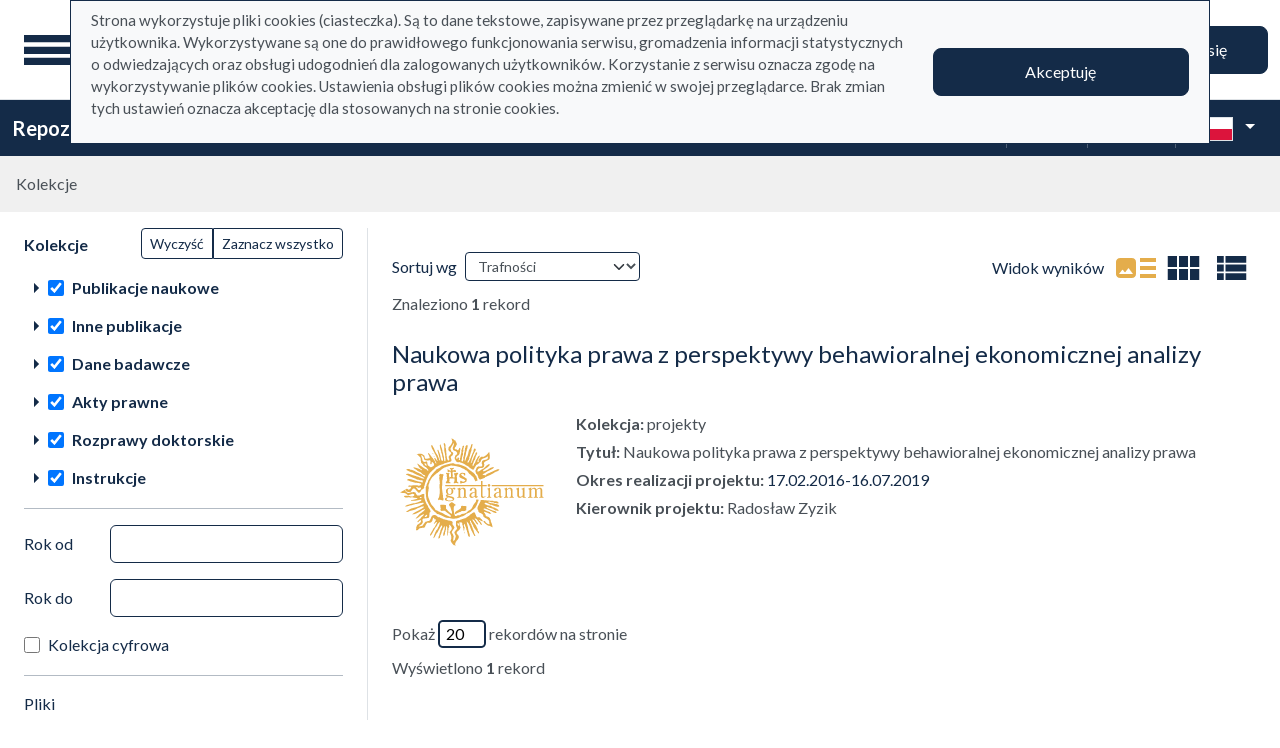

--- FILE ---
content_type: image/svg+xml
request_url: https://repo.ignatianum.edu.pl/assets/logo_pl-f83566824655979d8f0010abe79c2eb909db3624.svg
body_size: 40846
content:
<svg xmlns="http://www.w3.org/2000/svg" height="380" width="380" fill="none"><g fill="#e4ad4b"><path d="M214.632 256.959h-.352c-.387-1.177-.914-1.592-1.758-2.422h-.352c0-.104-3.27-3.564-3.551-3.84h-.352v-.346c-.668 0-1.09-.692-2.813-.692v.346H204.4c0 2.007-3.833-1.73-3.903-1.73v-.692c-.703 0 0-.346-.703-.346 0-.692-.352-2.421-.703-2.767h-.353c0-1.28-.597-1.419-1.019-2.768h.316c0-1.937-2.11-2.006-2.11-3.84-3.656 0-7.524 4.878-9.177 4.878v.346h-.352v.346c-.633 0-2.356 1.971-2.813 2.421 0 .623-8.826 5.501-8.826 6.262-.703 0-4.958 1.038-5.662 1.384v.346c-.703.346-2.461.346-3.164.692v.346h-.704v.346c-.351 0-1.757.346-2.11.346v.345h-1.406v.346c-2.743 1.35-6.857.83-8.826 2.768v.346l-.703.346v11.486c.703 0 0 .346.703.346l.352 2.075h.351v1.038h.352c2.426 4.774-6.013 7.37-6.013 12.524h.351c0 1.799 1.759 2.075 1.759 4.185h.351v1.039h.352v1.037h.352c.351.692 0 5.57-.352 5.916h-.352c-1.406 5.5-1.582 3.805-4.395 7.368-2.075-5.12 1.758-8.994 0-13.18-.492-1.176-3.06-6.4-3.939-7.265 0-3.563 4.572-8.095 6.4-11.312l-1.476-3.875c-.282 0-2.778-3.252-2.778-3.702h-.177c-1.019-2.006 1.372-5.466-1.3-7.438v-.173c-2.321-1.903-8.932-1.591-11.64-3.079v-.138c-.316 0-2.918-.588-2.953-.658v-.172c-.317-.173-1.16.172-1.477 0v-.173c-.739 0-1.09-.312-1.793-.312v-.173c-.493-.311-2.462-.657-3.13-.657 0-.173-.176-.311-.176-.484-.562 0-3.059-.934-3.446-1.142v-.173c-1.371 0-4.993-2.352-5.907-3.079l-.457-.242-.176.311h-.246l.07.139c-.14.138-1.723-.037-1.97-.139v-.173c-.562-.242-2.953-2.421-3.13-2.421v-.312h-.316c-1.511-2.975-10.162-2.18-10.162-.311-2.602 0-4.29 12.108-8.052 12.108v.173c-2.638 0-5.45 1.938-8.37 1.938l-7.208 9.686c0 .934-4.641.588-5.732 1.142v.173c-.422.276-2.778-.173-2.778-.484 2.11-2.076 8.545-3.91 8.545-7.439 2.638-2.594-2.039-8.614 1.794-10.482l9.845-1.141c6.998 0 4.08-7.3 5.24-12.247h.035c0-.623.528-1.626.914-2.11h.211c0-.104.106-.173.211-.243.211.831-.21.658-.21 1.038l1.476-1.937c-.176.037-.316.103-.492.173.176-.969.316-.934.14-1.972h-.175c0-.173-.176-.657-.176-.796h-.176c0-1.591-2.496-4.428-3.27-5.985h-.176c-1.547-2.283-2.497-6.192-4.43-8.406h-.176c-2.391-4.67-5.029-10.725-6.084-15.81-.668-2.076.633-7.784-.316-8.718-.387 0-1.301-.242-1.301-.657-5.662 0-8.826 6.157-15.261 3.563 0-.173-3.763-3.84-3.763-6.608-1.477 0-3.622-1.937-5.907-1.141-3.06.588-9.179 1.21-11.323 2.248v.174c-1.864 0-6.611-4.394-8.44-5.674 1.09-.692 1.653-.45 2.954-.45.07.484.211.934.387 1.141h.176c.211.589.633.796.985 1.28h.316v.174c.492 0 1.301.414 1.969.484v.173c.668.346 6.892.865 6.892-.484.704 0 5.591-7.161 5.591-7.265 1.477-1.142 3.446.173 4.747.173.563 1.107 7.56 8.718 7.56 8.89 2.321 1.696 3.798-.484 5.24-.484 1.828-2.733 2.18-7.438 6.716-7.438 0-.519 3.869-3.667 2.11-5.327.035-.45.95-2.284 1.16-2.422 0-4.394 9.846-28.575 11.323-28.575 0-2.422 15.086-13.77 15.086-15.499.527 0 8.087-4.29 9.529-5.017.422 0 3.938-1.106 3.938-1.453 3.376 0 8.545-4.047 12.132-4.047v-.207c1.512-.9 9.142-2.042 10.022-2.907v-.069a3.59 3.59 0 00.808-.415v-.173h.317c0-.173.808-1.764.808-1.937h.176c0-3.079-1.793-5.708-1.793-7.923h-.176c0-2.317 5.591-2.975 5.591-7.749.809 0 0-2.906 0-3.217-.984-.969-3.13-.796-3.446-2.11-.984 0-.809-1.626-.984-1.938h-.176c0-1.383-1.653-3.252-1.653-5.154.95-.935 1.372-3.114 2.461-4.187h.176c0-1.072 4.185-6.953 5.1-8.717.456 0 .456.138.808.484 0 .554-1.266 6.573-1.653 6.954h-.07c-1.653 3.251-1.829 7.092.985 9.859h.316c0 .311.175 0 .175.311 1.09.347 1.442.658 2.779.658v.173c2.145 0 4.782 4.186 4.922 4.186 1.056 1.556-1.793 4.151-1.793 5.154l-.809.173c0 .312-.175 0-.175.312h-.317c-.21.38-.668.45-.668.796h-.14l-.176.484h-.176l-.176.657h-.176l-.175.658h-.177c0 1.868-1.899 4.6-.492 6.953h.176c1.301 1.938 2.285 4.809 4.114 6.608h.316v.173h.669v.173h.492v.173c1.653.968 4.747-.658 6.083.173v.172h.317v.173c1.3 0 8.756 3.114 10.338 3.875v.173c1.653.554 3.657 3.39 5.24 3.39v.174c.773 0 1.3 1.14 2.285 1.14v.174c.563 0 1.055.07 1.477.484v.173c.562.277.88.796 1.477.796v.173c.457 0 .808.45 1.16.796v.311h.176v.484h.176l.175.658c.141 0 5.838 3.32 6.084 3.563v.173h.176v.173c.457 0 1.723.795 3.13.795 2.742-2.698 5.414-11.035 8.193-11.935v-.173c3.2 0 7.35-6.469 8.545-6.469.386-.554 1.44-4.048 1.793-4.048 0-3.39 7.876-4.774 9.53-5.811v-.173c2.918 0 5.31-3.218 6.223-3.218.317.484.176 4.36-.176 4.844h-.176v.311h-.14c0 3.114-7.7 3.044-8.862 3.701v.173c-1.195 0-1.863.796-3.129.796 0 .173-.316.969-.492 1.142h-.176c-1.301 1.626-1.653 6.607-.492 8.406h.175c0 .173 0 1.28.176 1.454h.176c0 4.29-4.677 3.805-8.369 2.905-1.055.347-4.606 1.453-4.606 2.733-1.266.623-1.864 5.086-2.462 5.64h-.176c-.316.484-1.16 3.874-.668 4.67h.176c.809 1.176.527 2.871 1.3 4.047.388 0 3.447 3.287 3.447 3.875h.176c.493.796.668 2.595 1.16 3.39h.176c.176.312 0 1.28.176 1.626h.176c.175.312 0 1.453.316 1.765.387 0 2.216 2.214 3.446 3.978l11.64-4.428c0-2.04 3.34-2.387 5.098-3.252v-.173c.598-.45 9.213-3.737 9.354-4.186 4.782-1.557 11.288-7.922 15.578-7.922 1.511-1.488 4.43-1.211 4.43-4.67-.528 0-2.461 0-2.778-.312-1.793 0-13.643 5.362-14.593 6.296-.844 0-10.76 4.636-10.83 4.67v.174h-.492v.173c-1.09 0-2.99 3.217-3.939 3.217v.173c-1.653 1.107-2.673-2.076-4.923-.969 0 .45-1.266.173-1.652.173 0-.277-.317-.45-.317-.968h.176v-.312h.175v-.311h.176v-.485c.317 0 6.857-4.012 7.56-4.358v-.173c5.592-4.394 13.433-5.605 18.04-10.171 0-.692-.141-1.591-.669-2.11-3.234 0-9.95 3.182-11.99 5.154v.173l-.668.312v.173c-1.16.76-2.813 1.28-4.114 1.936v.173c-1.688.831-6.752 3.045-8.194 1.626 0-3.666 15.613-9.859 16.421-15.325h-.21l-.809-1.28c-1.371 0-2.391.415-3.446 1.141v.173c-3.798 1.869-7.42 6.504-10.514 9.514-2.883 0-8.017 4.982-10.338 6.123v.173c-1.477 0-6.189 2.042-3.763-2.732h.176c0-.589.879-2.11 1.3-2.734h.177l.176-.484h.316v-.173c.493-.311 1.477-.657 1.97-.969v-.173c.492-.311 1.652-.311 2.144-.484v-.173c1.266-.622 4.255.727 5.908-.484v-.173c1.828-.9 1.512-.865 2.778-2.11.774 0 .633-3.598.809-3.875h.175v-.657h.176l.176-1.28h-.176c-4.782-8.061 12.308-8.442 12.308-13.562h.176c1.3-1.937.456-9.79-.176-10.828h-.176c-.14-.276-.14-.622-.105-.969h.105c.07-.45.105-1.971-.176-2.248h-.176v-.346h-.175c0-.761-.106-.969-.317-1.453-2.11 2.076-6.4 8.718-8.862 8.718-3.55 3.494-3.234 2.595-9.529 2.422-1.864 1.798-8.299 6.988-6.576 9.686h.176c1.618 2.387-2.778 5.086-2.778 1.937h-.175v-1.626h.175c.493-.968 2.392-7.265 3.939-7.265 0-1.28 2.32-4.012.985-5.327-2.532 0-6.4 6.746-6.4 8.407-2.321 0-3.587 7.541-4.114 8.406h-.176v.312h-.176c0 .726-2.146 1.487-2.146 3.078h-.175c-.633 1.28-.492 2.906-1.477 3.875h-.176c0 .173-.492.657-.492.796h-.176l-.316.484-.317-.173c0-.968-.808-2.421-.492-3.702h.176c1.863-3.667 2.778-9.651 5.907-12.765 0-3.08 1.97-8.234 3.622-10.828h.176v-.485h.176c0-1.626 2.496-2.87.492-4.843h-.316v-.138c-2.884-1.419-3.939 4.774-3.939 5.812 0 .553-.809.691-.809 1.141-1.864 0-7.103 20.48-10.021 19.062v-.173h-.106c.317-.727 1.759-4.152 1.759-4.843h.175v-.796h.176v-.795h.176c.176-.485-.176-1.626.176-2.11h.176v-.658h.175c.176-.311 0-1.142.176-1.453h.176c.492-.796.492-2.595.984-3.39h.177c.07-.139.808-2.25.808-2.422h.176c0-.173 1.793-5.812 2.145-6.123h.176c0-1.453 3.481-6.746 4.255-8.06h.176v-.347h.175c0-1.557-.492-2.456-.492-3.563-.809 0-2.075-.312-3.13-.312-2.531 2.491-.597 5.432-1.969 7.092-1.055 0-8.193 22.28-12.131 26.154h-.317c0 .312-.176 0-.176.312l-.808-.173v-.312h-.176c-1.442-2.249 3.13-6.746 3.13-7.576h.175v-.484h.176c.844-1.695-.07-3.771.668-5.155.598 0 3.376-11.763 3.938-12.766h.176c1.477-2.422.176-6.78 1.653-9.202h.176c0-1.8 1.16-3.633 1.16-5.328h.176c0-.899 1.125-1.487.317-2.248 0-.485-.317-.346-.317-.658-1.618 0-2.04-.103-3.446 1.28v.173l-.317.173c0 .796.704 1.8.317 2.595h-.176c-.985 1.972-1.793 4.982-2.777 6.608h-.177c-.07.104-1.793 3.702-1.793 4.047h-.175c-.317.484-.177 1.626-.493 2.11h-.176c-.175.312 0 1.28-.175 1.626h-.176c0 2.318-2.462 10.656-4.431 12.593h-.176c-.914 1.764-1.793 5.466-2.461 7.438h-.176c-.176.208-1.16 1.591-1.16 1.626 0-.173-.177-.311-.317-.311v-.485h-.176c-.316-.657 1.23-10.205 1.477-10.655h.176c.598-1.21 1.969-9.687 1.969-10.966h.176c.387-1.108.95-1.626 1.3-3.218 0-.311-.175-1.626 0-1.937h.177c.668-.969.703-3.944 1.3-5.155h.177c.176-.311 0-1.626.176-1.937h.175l.176-2.249h-.176v-.45h-.175v-.311h-3.13c0 .277-1.301 1.246-1.301 2.11h-.176v.312h-.176c-.316.484 0 1.937-.316 2.595h-.176v.483c-1.723 0-.844 8.304-1.653 9.86h-.176v.311h-.175c-1.759 2.595-.563 8.96-2.779 12.282h-.175c-.598 1.798.773 4.463.175 5.5h-.175v.796h-.176v.485h-.176v.657h-.176v.484h-.176c-.105.208-.492 2.629-.492 2.906-.95 0-2.286-.969-2.953-1.626 0-1.488 1.3-7.68 1.16-7.922h-.176c0-.277.282-1.73.316-1.764h.176c.317-.935.95-3.01 1.301-3.702h.176v-.485h.176c.176-.311.176-5.016 0-5.327h-.281c0-.589.175-.796.175-1.28h.176c.212-.38.668-1.245.668-1.626h.176c.809-1.315-.422-7.057.809-9.202h.176c0-1.246 1.195-3.045.809-4.187h-.176c-1.372-2.732-3.27.97-3.447.97-.035.103 0 1.867 0 2.248h-.175c0 .276-.528 1.488-.668 1.626h-.176v.484h-.176c-.316.484 0 1.626-.175 2.11h-.177c0 1.419-1.863 3.46-1.16 4.844h.176v.484h.176c0 1.245-.669 3.356-.669 4.843h-.175c-.176.312-.176 1.142-.316 1.454h-.177c-.176.31-.492 1.936-.492 2.421h-.106c0 .38-.21 1.73-.316 1.937h-.175c0 .416-.493 2.906-.176 3.218h.176c0 .519-.176.865-.176 1.28l-1.16.172v.312h-.177l-.175.969h.175c.352 1.072.457 2.421.176 3.563h-.176v.311h-.316v.173c-1.09.554-2.391-1.626-1.969-2.421h.175v-.97h.177c1.336-1.937-1.653-2.317-1.653-2.905h-1.161c-.246.346-.809 1.591-.809 1.626h-.175v.658h-.176v.31h-.176c0 .831-.492 1.073-.492 1.454-.317 0-.669-.173-.809-.173v-.312h-.176v-.311h-.176l-.175-.485h-.176c0-.173-.387-.622-.493-1.141h-.175v-.796h.175c.176-.31 0-1.453.176-1.764.176 0 2.954-2.975 3.939-3.563v-.173h.668v-.173c4.184-1.038 5.31-16.883 4.43-17.747-.316 0-1.3-.312-1.652 0 0 .933-2.145 3.805-2.145 5.016-1.126 1.107-4.607-.416-4.607-1.765-.422-.415-3.235-.311-3.938-.311v-.277l-.492-.173c0-2.214.386-3.77 2.285-5.638.633 0 1.618-3.39 2.145-3.875h.176c2.18-3.217-2.954-8.545-2.954-10.482-2.954 0-5.204-4.048-6.083-4.048l-3.798-1.107c1.442 1.557 1.793 4.635 2.391 6.434h.176v.658h.176l-.176.968h-.176c0 1.108-2.074 5.536-2.637 6.608h-.176c-.668.796-1.301 1.937-2.145 2.733h-.316c-.528 1.557-3.13 2.387-3.13 4.359h-.176c-.176.242-.914 4.428-.492 4.844 0 4.393 5.415 5.154 5.415 6.607h.176c3.235 3.633-2.778 5.812-2.778 7.438-2.637 1.28-2.285 3.633-2.285 5.812h.175c0 .173.176.796.317.969 1.653 0 .492 4.29.492 4.843-.387 0-.352.311-.809.311v.173c-5.45 0-5.028-16.502-5.731-18.889-.81-2.56.07-8.268-.985-9.825h-.176c-2.25-2.767.422-9.444-2.145-11.935v-.346c-1.406-.692-.879-.484-2.461-.484 0 1.245-.492 2.075 0 3.701 1.793 5.155-.317 11.798 1.477 16.952 1.406 4.186 3.2 20.757 1.652 22.28-.808 0-1.793-.312-2.461-.312l-.176-10.344c-1.793 0-1.723-7.23-2.462-8.718h-.175c0-.346-.704-2.422-.985-2.422 0-5.846-3.2-11.727-4.606-17.263h-.176v-.311c-.317 0-.668-.173-.984-.173-2.743 3.39 2.953 15.775 2.953 20.03h.176c1.864 3.702 1.407 7.992 2.778 11.313h.176c0 1.176 1.723 4.774.492 5.985h-.176v.485h-.176v.311h-.176v.484c-3.586 3.529-5.556-12.87-5.59-12.904-1.372-4.013-2.708-8.406-4.607-12.108h-.176c0-.692-.492-.934-.492-1.142-.633 0-.985.312-1.301.312v.311h-.176l-.176.968h.176c.105.416 6.61 23.387 6.4 23.56h-.176v.484c-1.723 0-1.3-1.003-2.145-2.248h-.176c0-.174-.175-.658-.175-.796h-.176l-.141-1.453h-.176c0-1.073-3.446-9.202-4.606-10.344h-.141c-.598-1.765-3.446-4.878-3.446-6.296-.88 0-1.442-3.598-1.653-3.875h-.176c-.809-1.176-1.195-4.255-2.285-5.328h-.176c0-.38-.317-.346-.317-.796h-.176c0-1.037-1.476-2.11-1.476-2.905h-.141v-.485h-.175c-.177-.31 0-.968-.177-1.28h-.176c0-.173-.667-.657-.667-.795-.88 0-2.18.484-2.638.484 0 2.906 1.864 6.366 2.954 9.03 0 .587 1.3 1.21 1.3 1.937h.177c0 2.56 3.762 4.497 3.762 8.06.668 0 4.923 8.753 4.923 9.687h.176v.484h.176c.668 1.142.492 3.702 1.16 4.844h.176v.795h.176v.311h.176v.796h.176v.485h.176l-.176.795h-.317v.173c-.386 0-4.888-6.711-5.24-7.265h-.175v-.311h-.668l-.809 1.453c0-1.211.07-1.419.668-1.453-.492 0-.633-.037-.984.311 0 .312-.176 1.453 0 1.765h.175c0 .173.176.657.176.795h.176c0 .865 3.235 7.542 3.27 7.576h.176c.352.52 1.231 2.18.668 2.734-1.371 0-2.602-1.522-3.481-2.526l.844-.07c0-3.355-4.044-6.676-5.591-9.686-.211 0-9.53-12.108-9.53-12.28-5.414 0 .493 3.77.493 6.295h.176v.312l.316.173c0 .415.844 3.252.985 3.39h.176v.312h.175c.317.484-.316 1.28-.316 1.625-4.923 0-6.822 2.94-11.323.173 0-2.11-1.3-4.393-1.3-6.123h-.283v-.242c-.034 0-1.3-.969-1.476-1.142v-.173c-.774-.242-2.99-2.145-3.622-2.733-2.145 0-7.068-1.452-9.037-.311v.173c-.528.311-2.637.173-3.446.173v.657c.07-.036.14-.07.246-.104 1.723 2.11 7.736 6.539 7.982 7.992 1.618 0 .282 13.353 3.763 14.219 2.32 1.072 2.32 3.424 4.114 5.154.106 0 2.954 2.525 2.954 2.733 3.973 0 7.35 7.438 8.615 7.75-2.216 1.833-3.693 1.625-3.693-1.315-3.235 0-13.89-8.787-17.23-10.482-1.266-.9-4.395-3.702-5.731-3.702 0 .865 4.255 8.718 4.923 8.718 0 2.594 4.43 3.874 5.907 5.328 0 .483-.176 1.28-.176 1.764-.316 0-.809.172-1.16.172 0-2.663-16.07-7.264-18.708-7.264 0 3.39 8.51 5.742 10.023 8.718 2.953 1.937 7.384 2.421 9.529 5.328 1.723 1.695 2.461 4.185 6.083 4.185 0 .415 3.833 2.18 2.462 3.563-2.145 1.212-4.923-1.764-6.084-1.764 0-3.356-13.713-8.026-14.769-8.718-4.606-3.01-9.564-5.258-15.26-5.811-1.196-2.388-6.717-1.938-8.546-.173v.31h-.175v.658c3.973 1.937 11.568 6.296 15.436 6.296 0 1.592 19.06 9.306 20.993 9.86.81.277 5.908 3.079 6.083 3.079 0 .311-.175.796-.175 1.141-.176 0-2.286 1.038-2.286.173-5.415 0-10.514-5.154-16.07-5.154 0-.692-8.967-2.837-11.147-3.702-2.426-1.107-13.467-5.535-13.467 0 1.055 0 4.5 1.038 5.24 1.764 0 .692 14.065 6.435 16.737 7.092 1.301.312 2.145 1.626 3.446 2.11.563.243 5.45 1.142 6.4 1.142 2.145 2.11 4.747-.172 6.716.97v.172c.563 0 .563.07.985.485 0 1.522-.316 3.494-.316 4.67-1.337 0-1.97-.658-2.779-.658 0-1.176-6.153-1.73-6.224-1.764v-.173c-4.712 0-27.392-10.932-27.392-3.39.21 0 .668.588.668.796 1.477 0 5.24 1.937 6.892 2.42l10.338 2.734c2.743.657 15.12.795 15.753 3.91-2.355 2.732-4.922 4.427-8.86 2.87-2.462-.968-6.4 0-9.038-.484-2.285-.484-5.908 1.626-8.053.796-4.008-1.591-4.465 1.28-5.907 1.28v.796c2.005.657 5.591.795 7.7.795 0 4.36-5.098 6.504-5.098 6.954-.844.554-2.32-.968-2.954-.968v-.174c-.667-.311-2.004-1.14-2.637-1.14L20 190.708h.07l.106.484h.176v.311c2.813.935 10.338.658 11.498 1.765 2.99 0 4.431 6.47 9.354 3.563v-.173c.879-.415 4.641-.864 5.24-1.453v-.173c2.566-1.903 4.711.485 6.716.485 0 1.141-.669 2.594-.669 3.217-.175 0-2.637 1.626-2.778 1.764-.668 0-5.907 1.28-5.907-.311-.809 0-1.301-.484-1.97-.657-3.445-1.142-8.685-.485-12.306-.485 0 1.626-2.884 1.488.984 3.39 2.954 1.454 7.56 0 10.655 0 2.285 1.142 6.083-.31 8.544.485 3.27 1.142 7.701.796 10.971 1.938-.245 1.868-11.78 4.185-14.1 4.185v.173h-.317c0 .38-.984.346-.984 1.938 2.391 0 4.29-.381 6.575-.658 6.611 1.004 11.745-2.248 18.04-2.248 0 4.635-3.412 3.355-7.21 5.5v.173c-2.214 1.107-4.64 1.073-7.067 2.249v.173c-.809.484-2.954.796-3.939.484-.879-.277-20.676 4.497-20.676 7.265.809 0 1.794.657 2.778.657 1.301-1.28 7.385-.968 8.193-2.732 6.154 0 12.519-4.048 19.024-4.048.527-.52 12.342-2.94 13.995-2.63.07.623.176 1.315.282 2.041-2.673 2.665-6.33 3.357-9.319 5.121v.172h-.317v.174c-7.77 4.601-19.163 4.324-25.775 9.513v.173c-1.793 1.453-4.254 2.25-5.907 3.875v.311h-.176v.312h.176c0 .588.316.519.316.796 3.728 0 6.506-2.422 9.846-3.218 4.114-1.28 10.339-1.937 13.96-4.532 1.794-1.764 12.484-4.774 12.484-5.64 1.933 0 2.355-.518 5.028-.036.176.416.352.831.492 1.246-4.958 5.432-27.85 14.253-27.85 17.678 6.893 0 14.875-4.774 20.853-8.545.176 0 .316-.484.668-.484.809-1.764 6.4-2.733 8.193-3.39l.492.346c0 2.456-11.182 9.548-13.291 11.589-.81.795-9.354 10.275-9.354 10.482 4.184 0 9.248-5.12 12.8-7.576v-.173c.632 0 5.907-2.94 7.173-3.39-.352.726-.527 1.868-.774 2.421h-.175c0 2.388-6.576 5.155-6.576 7.922-.844.623-11.886 9.203-6.224 9.203 1.407-1.384 4.817-6.227 7.068-4.048 0 8.06-10.022 8.545-10.022 12.42-1.477 1.453-1.653 5.812-1.653 7.749-1.582 4.636 1.759 2.594 4.255 2.594 0-.587 1.16-1.072 1.16-1.936h.177c.175-.208.316-.485.422-.796h.422l.175-.312h.316c0-2.006 11.605-2.629 11.991-2.733 2.638-.969 2.638-4.843 3.939-6.78h.175c0-.796 1.196-1.8 1.477-2.595h.177c.422-.83.667-1.453 1.3-2.11h.317v-.174c.492-.31 2.461-.172 2.954 0 6.188 2.042 10.162-4.739 10.162-9.859 1.653-.795 3.622-4.981 3.622 1.626.351 0 2.953-.311 2.953-.311v.173h.317c0 .9 1.055 1.833 0 3.39h-.176c-.985 1.626-1.969 3.875-3.27 5.5h-.176c0 .797-.809 1.28-.809 2.25 2.18 0 4.044-4.048 5.908-4.048 1.195-1.176 1.477 0 1.653 0 0 1.73-6.611 15.014-8.862 15.014 0 2.802-9.072 14.46-7.7 16.467h.175l.176.658h.809c.14-.312 1.3-1.35 1.3-1.453 1.372 0 9.46-17.402 11.992-19.858.246 0 1.758-2.041 1.793-2.11h.176c.774-1.107 1.406-5.328 2.954-5.328 0-.312 2.637-3.563 2.778-3.702.527 0 .984.485 1.16.485 0 3.355-2.25 9.963-3.763 12.108h-.175c0 1.453-1.97 3.529-1.97 4.843-3.129 0-10.091 19.754-9.353 21.31 2.004 0 7.208-10.62 7.208-11.796 3.165 0 10.62-21.691 13.468-18.889 0 .969.317 2.733-.316 3.39 0 2.422-2.462 4.186-2.462 6.123-2.145 2.11-1.3 6.47-2.777 8.718h-.176c0 4.014-3.27 8.096-3.27 12.905 1.758 0 4.254-1.696 4.254-3.875 0-4.117 4.114-9.168 4.114-13.561.598-.312 4.501-9.929 5.978-12.42.281.83.528 1.66.739 2.11h.176c1.019 4.048-1.301 7.127-1.301 10.344h-.247c-.914 1.66-3.727 9.617-.668 11.14.316-.173.668-.657.809-.796h.176c.949-1.418 2.285-5.154 1.793-6.607 0-.312-.176-1.453 0-1.765h.176v-.311l.316-.173v-.312h.176v-.311h.176c0-.07.668-3.217.808-3.563h.177c1.195-1.972-.246-6.227 1.16-7.576 0-.658.985-1.765.985-2.11 2.285 0 1.793 15.186 1.3 17.124 0 1.522-.633 5.327.177 6.123.175 0 .492-.173.668-.173 0-1.453.667-3.39.667-5.016h.177c1.476-2.249.316-5.985 1.16-8.407h.176c.316-1.141.175-3.39.175-4.67.317-.312 1.301-1.522 1.301-1.938h.176c.176-.311 0-1.141.176-1.28h.07c.88-1.764-1.933-4.67.81-4.67 0 .484 1.793.969 1.793 1.938 1.512 0 3.973 6.85 3.446 8.406h-.176c-.703 1.384-5.697 7.3-5.1 8.06h.177c3.376 4.982 5.38 12.317 2.461 18.094h-.175c-.704 2.49 4.641 9.306 6.716 11.347 1.125 1.107 3.939.761 4.606 1.384v.348h.703l-.351-1.384-.703-.346v-1.038h-.352c0-.173.317-3.425.352-3.46h.351c0-3.632 6.717-8.544 6.717-10.447 2.11 0 1.125-5.778 1.055-6.954-.704 0-3.552-4.186-3.904-4.877h-.351l-.352-1.385h-.352l1.055-3.494c2.146 0 7.42-5.811 7.42-7.645h.352v-1.038h.351v-2.075h-.351v-1.038c-1.723-1.696-1.934-7.784-2.286-10.067h.175v-.347c1.442.104 2.955 0 4.255.658v.036c.422 0 1.442.38 1.759.692v.346c1.723 0 .351 4.497 1.406 5.57h.352v1.038h.351c0 1.315.493 4.774 1.056 5.916h.351c0 3.944 1.758 7.887 1.758 11.485h.352v.692c.703 0 0 .346.703.346 0-.692 0-2.768-.352-3.113h-.351c-2.11-3.114 1.758-9.722 0-12.87h-.352c-1.125-1.834-.773-4.532-.422-7.161 1.442-.346 2.216 1.868 2.216 2.975h.351v1.038h.352c0 .345.352 1.384.352 1.73 1.828 1.799 1.758 7.3 3.165 10.067h.351c.352.692.352 3.113.703 3.84h.352c.352.691.352 2.767.703 3.46h.352c0 .38.703 4.531 1.054 4.877h.353v.692h.456l.352 1.73c.352 0 1.406.346 1.759.346v.346h.703c0-1.73.351-6.608-.703-8.338h-.353c-.351-.692-.351-3.113-.703-3.84h-.351c-.352-.691-1.055-5.915-1.407-5.915 0-6.055-3.516-12.178-3.516-18.44h.352c1.23 1.315 2.215 2.906 3.2 4.187h.35c1.408 1.73 1.76 4.185 2.814 5.915h.352c.351.692.351 2.422.703 3.114.352 0 3.27 8.199 3.552 8.683h.351c.457.934 2.11 4.117 2.11 4.878h.352v.692h.351c0 1.21 1.055 1.176 1.055 2.421h.352v.693h.351v.691c.739 0 1.478 5.155 3.904 2.768 0-.346-.106-2.872-.703-3.494h-.352c-2.286-3.39-2.04-9.998-4.607-12.523 0-3.84-3.551-7.3-3.551-10.794-1.16-1.142-2.813-4.705-2.813-6.262h-.387c-.246-.726-.317-2.387-.352-3.736.457.208 2.216 1.626 2.462 1.626 0 3.044 4.254 7.196 4.254 9.03h.352c0 .345.352 1.383.352 1.73h.352v1.383h.351v.691h.352c0 1.626 2.461 3.218 2.461 4.879.985 0 8.017 10.309 9.53 11.831h1.406c0-2.56.07-4.117-2.11-5.57v-.346l-1.055-.692c0-.692.352-3.114 0-3.84h-.351v-1.038h-.352v-.691c-.352 0-.352-.693-1.055-.693 0-.346-.351-1.383-.351-1.73h-.352c0-.933-1.477-4.6-2.11-5.223-.351 0-8.474-12.524-8.474-13.561h1.758v.346c1.406.346 2.11 1.003 3.165 2.076v.691c1.336 0 6.364 11.486 9.177 8.684 0-1.038-1.055-2.768-1.406-3.495h-.352c-.387-1.176-1.02-1.28-1.406-2.42h-.352c0-.831-.704-.728-.704-1.73h-.351v-.693h-.352c0-1.176-2.672-3.563-3.516-4.878 0-.346.703-.692.703-1.038 3.27 0 5.661 4.533 6.365 4.533v.346h.352c0 1.037 3.938 4.912 4.958 5.915 0 1.073 2.989 6.089 4.606 4.532v-2.075h-.352c0-2.734-3.164-3.633-3.164-5.57h-.352c0-1.557-3.165-2.56-3.165-4.187 1.653 0 1.97 1.039 3.165 1.039v.346c.914 0 3.341 1.21 3.903 1.73v.345c.774.242 1.513.242 2.11-.346v-1.038h-.352zm-132.11-129.87h-.177a1.72 1.72 0 00-.176.45c-3.586-.416-4.641-2.284-5.028-5.501.95-.139 1.864-.139 2.567.242v.173c1.02 0 1.336.796 1.653.796 0 .311.492 1.937.668 2.248h.176v.485h.176v.484h.175v.623zm3.797.311c-2.075 0-2.637-7.023-2.637-8.406-.07 0-3.27-3.287-3.27-1.142-1.301 1.142-4.115.796-5.591.173v-.173c-3.974-2.214-1.9-5.19-3.447-8.234h-.176c-1.16-1.937-.879-5.466-2.461-7.542 5.486 1.488 7.701 5.743 7.701 10.932 3.974 2.319 5.837 1.938 10.514 1.938.598-.588 2.848-.623 3.446-.173v.173c2.145.692-.211 6.434.985 8.406h.175v.312c2.708 2.663 2.954-3.494 2.954-4.843 1.055-1.039 13.363 7.749-2.356 12.558-.492-.07-5.767-3.771-5.837-3.979zm-25.458 51.512c2.039 2.006 4.536.727 6.751-.103-.035.414 2.18 3.978.809 3.978 0 1.107-2.286 1.695-2.286 2.421-1.337 0-3.727 1.107-4.43-.969h-.177l-.176-.483h-.175c-.914-1.35-3.13-4.014-4.431-4.567 1.09-.173 1.723-2.63 4.115-.277zm9.036 23.075v1.66c-.28.139-.562.277-.668.277v.173c-.738.346-2.602-.069-3.656.037 1.125-1.696 2.32-3.252 4.43-2.215-.035.07-.07.07-.106.07zm12.167 41.687c.422 1.003 2.075 1.764 1.442 3.044-.176 0-3.376 5.051-5.908.969 1.372-1.038 3.13-2.525 4.466-4.013zm74.618 19.166c0 .242.105.38.316.38l-.844-.208zm-.387 5.258v-1.038h-.352c-.351-1.037 0-2.767 0-3.84l.176-.173c.774.346 1.372 1.557 1.934 1.557v.692c.704 0 0 .346.704.346 0 2.11.422 3.217.738 5.016-1.582-.45-2.673-2.56-3.2-2.56zm8.123-5.708l-.668-.277.668.07zm.352.138h1.406c0 .692.351 0 .351.692zm13.116-2.595l.035-.242 1.688 1.108z"/><path d="M95.497 98.514l3.129 1.765c-.176-.347-.844-1.35-1.301-1.973-.774-.588-1.828-1.072-1.828.208z"/><path d="M98.134 98.999l-1.16-1.28c0 .036.14.276.35.588.388.276.74.588.81.692zm13.116 150.625h.07l-.07-.137zm-10.022-143.845c-.528 0-1.231-.312-1.793-.312l-.317 1.142.668.312v.172c.879.865 1.442-1.314 1.442-1.314zm39.384-43.103l.14.036c-.035-.07-.07-.176-.14-.212zm-81.547 38.086v-.45c-.14.07-.28.139-.315.139.105.242.21.277.315.311zm194.07 124.543s1.407-1.384 1.759-1.384c0-2.11-3.025-4.532-4.958-4.532v-.346h-1.407v-.346c-1.055-.692-3.903 0-4.958-.692v-.345c-.633 0-4.185-.623-4.255-.693v-.346c-1.055-.691-3.552.692-4.606 0v-.346c-1.372 0-5.662-1.383-6.365-2.075v-.346l.703-.346v-.692c.703 0 3.517 0 4.255.346v.346c.738 0 2.813 1.626 2.813.692 1.793 0 4.747.207 6.013 1.038v.346c2.11 1.383 6.716.346 8.475 1.383v.346h1.477v-.346h.703c0-.692.351-1.383.351-2.075-1.406-.9-2.39-2.422-4.254-2.422v-.346c-2.11-1.038-6.717.346-8.475-.692v-.346c-.703-.345-2.461.208-3.164-.138l-26.338-2.214c0 .518-.035 1.003-.176 1.28h-.352v1.037h-.351v1.385h-.352v1.037h-.352c0 1.28-.703 1.003-.703 2.076h-.352v.692h-.351c-1.161 4.567-7.63 10.482-3.903 15.983.914 0 1.054 3.355 1.054 4.186.247 0 2.954 2.663 3.165 3.113.563 0 3.376.9 3.552 1.038v.346l1.055.346v.346l1.055.346v.346l2.461 1.73v1.384h.352c0 1.453-.036 2.42 1.055 3.46h.351v.449h.352v.345c1.512 0 2.39 2.768 4.606 2.768v.346h1.055v.346h.704v.346h.703c0 1.073 4.606 2.007 4.606 5.224h.352c.317.623.633 5.5.703 5.57h.352v1.037h.351v1.385c-2.25 1.106-7.595-2.63-9.177-4.187v-.692h-.352c0-1.383-2.11-1.971-2.11-2.767h-1.055v-.346h-1.406v.346h-.704c0 4.36 10.971 10.551 10.971 10.794.704 0 4.255.691 4.959 1.037v.346h.703v.346h1.055v.346c1.371 0 1.723 1.73 3.903 1.73 0-1.384-1.407-7.992-2.11-9.375h-.351v-1.038h-.352c-1.407-2.422-1.055-6.608-2.461-9.03h-.352l-.352-2.075-1.055-.692v-.346c-1.863-.934-2.531-2.422-4.958-2.422v-.346c-5.486-.899-3.516-2.732-5.31-6.261h-.351c0-1.66-2.461-2.837-2.461-3.494h-.353c0-.346.704-1.038.704-1.384h.703v-.346l2.462.692v.346c.351 0 1.406.346 1.758.346v.346c1.125 0 4.571 1.557 5.661 2.076v.345c1.407.692 4.255 1.038 6.014 1.038 0-2.075-3.165-3.494-3.165-4.532-.317 0-2.603-.138-3.165-.691v-.347c-2.567 0-9.952-3.874-11.675-5.57l.352-1.383c1.055 0 2.461-.692 3.516 0v.346c1.688 0 6.154 1.972 7.772 2.767v.346h.703v.346c.351 0 1.407.346 1.758.346v.346h1.055v.346h.704v.346c1.476 0 2.953 1.107 4.254 1.73v.346h.703v.346h.704v.345c2.602 1.28 6.505 2.768 9.178 2.768 0-5.777-6.822-4.912-10.268-6.607v-.346h-1.056v-.346c-.667 0-9.915-4.187-10.232-4.532v-.346l-1.055-.346v-.346l-1.055-.346c0-.346 0-1.384-.352-1.384 1.056-.346 3.165 0 3.904.346v.346c.351 0 1.406.346 1.758.346V227c1.02 0 10.338 2.525 11.674 3.84v.346c1.336.45 1.864 1.73 3.165 1.73v.346c1.372.657 3.763.864 5.31 1.037v.346h1.055v.347l2.461-1.039c0-1.73-6.822-5.569-8.474-5.569 0-1.488-5.38-1.937-6.365-2.422v-.346c-.422 0-3.551-2.456-3.551-2.767-1.477 0-9.143-1.488-9.53-1.73v-.346c-2.004 0-3.587-1.073-4.958-2.422v-.346h-.351v-.345l-.704-.347.352-1.383h1.055v-.346h3.164v.346h1.055v.345h.703v.346h1.056v.346c.457 0 4.36 1.834 4.606 2.076v.346h.703v.346c1.407 1.038 4.959.346 6.365 1.384v.345h.703v.347c4.22 1.418 9.389 3.494 13.784 3.494zM145.429 121.174c.246.138.457.277.668.45.457 0 .879.036 1.23.069zm15.121 129.178v-.346c.247-.208 2.92-1.038 3.552-1.038v-.346c.352-.346 1.758-.346 2.462-.346v-.346c2.145 0 9.177-4.22 9.177-5.57 2.251-1.488 13.433-4.982 13.433-7.645 2.25-2.215 10.268-7.473 10.268-10.794 1.371 0 4.922-12.454 7.032-15.568l-6.083-.519c-.351.692-1.3 4.601-1.3 5.674-.282 0-6.366 7.472-6.366 8.683h-.351c0 1.28-1.442 4.359-2.461 4.878 0 5.085-11.675 7.507-11.675 11.14-1.442 0-2.145 2.075-4.607 2.075v.346c-1.758 1.038-5.661.692-7.77 1.73v.346c-.352 0-1.407.346-1.76.346v.346c-1.44 0-1.089 1.384-2.812 1.384v.346c-.035.036-5.134.346-6.013.346l-.352.691c-.351 0-1.406.346-1.758.346v.347c-.809.38-2.075.346-3.27.346-2.708-6.02-6.61-25.74 1.512-25.74v-1.037c-.246 0-2.813-1.8-2.813-2.076l-4.958-3.46c-2.638-2.594-5.767 3.114-7.42 3.114-2.461 2.422 1.407 7.3 2.461 7.3 0 1.349 3.06 10.517 3.552 11.485h.352c0 .623-.106 5.881-.352 4.878-4.009 0-13.643-12.177-13.784-12.177-.81-1.177 0-4.083 0-5.57 0-.692-.703-2.422-.703-3.113-2.462 0-10.62-1.385-12.73-.347v.347h-.703c0 1.73 2.11 8.683 1.055 10.067h-.422v1.383h.352v1.038c1.23.588.879 1.003 2.461 1.384v.346h1.759v-.346c1.406-.692 5.31 0 6.716 0 2.074 4.047 14.135 9.03 14.135 13.561h-.351v.104l-1.759.242v.346h-1.406v-.346l-6.364-2.768v-.345c-2.99 0-6.647-3.46-7.772-3.46v-.346c-1.02-.692-4.325-2.422-4.958-2.422v-.346c-.703-.346-2.813-.691-3.551-1.037v-.346c-2.99 0-6.611-4.394-10.655-4.636-1.372-3.356-4.677-6.677-6.681-9.618h-.352c-5.275-5.189-7.42-13.526-9.88-20.168-3.165-8.338.702-16.675.702-24.701-2.461-4.878 1.758-8.337 1.758-12.524.704-1.418 6.365-12.523 8.475-12.523 0-.968 6.892-6.435 7.42-6.608v-.346c5.556-2.732 16.421-14.944 21.907-14.944 1.442-1.42 8.158-2.665 10.62-3.46v-.346c4.957-1.384 15.893 1.038 20.148 2.421 1.055.346 6.365 1.038 6.365 2.422.352 0 2.11.692 2.461.692v.346h.703v.346c1.618 0 5.978 2.872 7.42 3.84v.346c4.114 0 6.681 6.573 9.178 9.03.632.622 2.11.553 2.11 1.383 1.23 0 .667 1.384 1.758 1.384v.346h.351v.346h.352v.346h.352v.345c.176.174 2.602 2.076 2.813 2.076l.387.037v.346h.351c1.231 1.21 5.662 10.24 5.662 11.001l5.415-2.041c-1.125-3.806-1.336-4.428-1.442-4.636-.597-1.868-1.688-7.784-4.325-7.784 0-4.739-9.178-8.164-9.178-9.721-1.758-.588-10.97-7.853-10.97-8.337-3.728-3.668-13.082-5.709-18.04-7.646-2.462-.692-7.771.346-9.88-1.038v-.346c-1.689 0-2.568-.76-3.482-1.453-8.334-.173-31.507 6.539-31.507 10.136-2.461 1.73-6.365 2.768-8.826 4.533 0 .346-6.153 6.573-7.173 8.06-1.09.865-6.26 7.023-6.26 8.268h-.351c0 1.073-4.255 7.542-4.959 8.684h-.351v.692h-.352c0 .865-1.371 5.154-1.758 5.916h-.351v.691h-.352v.692h-.352v.692h-.351v.692h-.352c0 1.487-1.055 3.079-1.055 4.878-3.375 0-.773 34.422 1.407 34.422 0 .346.351 1.73.351 2.076h.352c2.25 4.463 4.079 8.614 6.716 12.523h.352l.703 1.384h.352c.527.519 2.11 2.63 2.11 3.494.914 0 8.123 9.721 10.97 9.721 0 2.699 4.29 3.84 6.365 3.84v.346c8.159 1.592 15.754 10.137 25.108 8.095.28 1.384 5.168 1.142 6.364 1.315v.346c4.571.588 13.749-.242 17.723-2.837zm-12.027-128.309c-.282-.175-.703-.28-1.195-.35z"/><path d="M153.833 235.063c-2.848.933-4.607 4.324-4.607 6.608l.704.692c3.376 0 5.45-3.46 8.122-3.46v-.346c1.055-.519 6.717-1.419 6.717-3.114 1.617 0 2.32-.623 4.606-.346v.346c2.672 0 4.466-.207 6.717-2.422 0-1.038 0-5.57.703-6.608h.351v-2.077h-.703v-.345c-1.758-1.038-8.298-1.038-10.97-1.038v.346h-.704l-.352 1.383h-.352c-.351.346-.351 2.768-.351 3.495l-1.407 1.038v.346c-2.11 1.384-6.118 4.429-8.474 5.225zm-2.848-112.333l-2.461-.692v.347zm-4.538 9.966l-.56-.14c0 .036.035.036.035.07.175.036.35.07.525.07z"/><path d="M157.667 169.226v-.311h.211l-.21-1.211h-.212v-.311c-5.24-2.042-2.25-7.266-3.13-10.552-.21-.934-.773-5.362 0-6.261h.212c.316-2.076 2.742-3.321 2.742-5.501-.387 0-.457-.623-1.195-.623v-.138c-.211 0-.985.138-.598 0-.704 0-.95.138-1.583.138v-.138h-.597v.138c-.844 0-.809.45-1.582.45v.138c-.598.312-3.552.139-4.326.139 0 .311-.773 1.21-.386 1.695h.21v.622h.212v.312h.21l.387 1.21h.211c.915 1.385.633 4.429.563 6.124-.14.036-.282.104-.352.138v.139h-.984v.138c-.211.139-1.583-.138-1.758-.138v-.139h-.387c0-.138-1.301-1.176-1.372-1.21 0-2.284.774-5.051-.211-7.335v-.761h.211c.21-.311 0-2.594 0-2.767h-.211v-.762c1.266-.484 1.688-.657 3.13-.933v.138c.738 0 1.3.865 2.355 1.072v.139c.599.311 1.97-.312 2.357-.312v-.311h.21v-1.384c-.773 0-.984-1.072-.984-1.522h.211c0-.727.985-.588.985-1.522-.774 0-2.567-.623-3.34-.312v.139c-.317 0-1.372.45-1.372.761-.95 0-2.11.208-3.34.45v-.277h-.212v-.45h-.21v-1.383h.21c0-2.145 3.552-1.35 3.552-3.53-.387 0-.176-.31-.774-.31v-.139h-.387c0-.208-.07-.173-.14-.208a3.735 3.735 0 00-.633-.069v.139c-.563 0-1.97.484-2.743.623v.137l-2.145-.137v-.139h-.387v-.138c-.21-.139-1.758 0-2.18 0 0 .346-.985.449-.985 1.072h.211v.45c.844.38 2.356.968 2.356 1.833h.07v.45h.212c.14.103.14 1.937.035 2.318-.492.138-.88.346-1.442.277v-.139h-.387v-.138c-.844 0-.808-.588-1.582-.623v-.138c-.598-.173-2.04-1.073-2.18-1.073v-.138h-.211v-.139h-.211v-.138h-.211v-.138c-.492-.38-.88-.623-1.583-.623-.597.485-.422.865-.351 1.557-.211-.037-.422-.037-.633-.037 0 .208.387.277.703.312.07.415.211.83.493 1.245h.175c-.28.554-.492 1.626-.175 1.972h.21v.623h-.21l.21 1.072h.212v.312c.984 0 2.355.173 2.355-1.211 1.301 0 3.13-.208 4.712-.277l.211 4.393c0 .312-.21 1.523 0 1.834h.211c.07.07.387 4.74.211 5.05h-.21v.762h-.212v.45c-2.04 0-2.39 1.21-2.742 1.21v.312h-.387v.139l-.738.036c.21-3.286-1.583-5.535-.176-8.787h.176c.14-.83.386-1.419.386-2.284-.386 0-.598.139-.386.45-.212 0-.775-.138-.985-.138 0 0-.598.311-.774.311 0-.277-.598-.346-.598-.623h-1.195v-.138c-.598-.138-1.97.138-2.567 0v-.138c-.387-.139-1.582.311-1.97.311 0 .311.212.934.388 1.21h.21c0 .762 1.196 1.177 1.196 1.834h.211c1.195 1.522-.773 4.74.387 6.262h.211v.761h.21c.212.311-.21 1.695-.21 1.834h-.211v.311h-.212c-.14.485-.034 1.972.599 1.972.598.76 0 3.806-.387 4.428h-.212c-.491.38-1.687 3.08-2.18 3.805h-.21c-.211.312 0 .935 0 1.384l.984.45v.138c1.372.623 4.326-.622 5.908-.138 1.195.311 3.34-.138 4.325-.138 0-.346.21-.727.21-1.211-.983-.796-3.128-1.557-3.128-2.906h-.212c-.879-1.003.774-1.937.774-2.595h.211c.774-.588-.633-2.525-.985-3.044h-.21c-.07-.104-.07-.277-.07-.45h.667v-.138c.387-.139 1.372-.139 1.758-.312v-.138c.598-.311 2.356.311 2.954 0v-.139c.774-.31 5.31-.31 6.084 0v.139c.246.104 1.054 0 1.617.104-.035.865-.07 8.787-2.18 8.787 0 .727.211 1.246.211 1.833l.387.139v.138l.597.139v.138h.774v-.138h.598v-.139c.21 0 .985-.138 1.195-.138v-.139c.598-.311 3.727-.311 4.326 0v.139c.562.415 2.32.311 3.13.242z"/><path d="M145.078 132.382l.21.175h.49zm17.967 30.758c-.386.312-.632.415-.632.796h-.212c-.843 1.141-.21 4.36-.21 5.674.632.484 1.687.484 2.496.173v-.173h.422c.176-.138 1.441-1.142 1.441-1.28.844 0 3.938.311 4.57 0v-.173c2.707 0 5.626-3.253 5.836-3.253 0-.83 2.32-7.127-.422-7.127 0-.173-9.421-6.297-9.984-6.297 0-.312-1.758-1.764-1.863-1.764-1.582-2.492 3.234-4.603 5.625-2.25h.21c.212.173.634 1.28.423 1.627h-.211v.657h.21v.311c2.427 1.903 3.552.138 3.552-1.764-.07-.796-.282-1.315-.422-2.25h-.212c0-2.386-2.566-.726-3.76-.968v-.173h-.423c0-.312-.211 0-.211-.312-1.055 0-2.707-.795-3.937-.311v.173c-2.496 0-7.313 5.501-5.625 5.501.843 1.142-.211 3.391.632 4.533h.211c.458 1.038 2.708 2.11 2.708 2.249l.843.173v.173c.633.312 2.075.658 2.707.97v.172l.844.173v.173c1.512.588 5.555 2.214 6.047 3.737h.211v.519h.21v.311c-.28 0-2.39 2.007-3.937 2.249v.173l-2.918-.311v-.174c-1.547-.276-3.094-1.937-4.219-1.937zm-42.76-2.978c0-3.01 1.02-6.054 1.02-8.683.246 0 .527-.38.773-.38 0-.97 1.23-3.01-.527-3.01v-.381h-1.547v-.38l-2.075.38c-.351 0-2.847-2.18-2.847-.38-1.828 0-2.883 2.248-3.34 2.248v1.142c.457.657.422.76 1.02.76l.246 2.63h-.247c-1.793 4.151 2.32 13.596.528 17.748h-.246c-.528 1.141 0 10.205.246 11.312h.246c.246.761-.246 11.347-.527 12.073h-.247c-.246.762 0 2.63-.246 3.39h-.245v2.284h-.247l-.246 1.522h-.246c-.211.9-1.652 3.771-2.074 3.771 0 .762.246 2.25.246 3.01h.527v.38h.774v-.38c2.566-2.283 7.98 1.142 10.3 1.142l.247-.762h.246l.246-1.14h.246c.492-1.04-.387-4.326-1.02-5.294 0-9.064-3.796-19.962-2.074-28.714.457-2.007-.246-14.288 1.09-14.288zm239.679 13.078H236.679v2.906h123.285zm-72.65 28.44c-.386-.173-.632-.554-.738-1.142-.106-.416-.176-1.558-.176-3.322v-9.826c0-.97-.07-1.834-.21-2.63a8.567 8.567 0 00-.599-2.007c-.879-1.903-2.567-2.837-5.063-2.837-1.196 0-2.462.311-3.763.934a10.1 10.1 0 00-3.41 2.665v-4.084l-6.963 2.803v1.177c1.336 0 2.18.242 2.497.726.316.554.457 1.834.457 3.944v8.962c0 .277 0 .796-.07 1.592-.036.795-.07 1.349-.07 1.73-.106.588-.317 1.003-.704 1.21-.422.243-1.196.415-2.321.554v1.384h10.127v-1.384c-.88-.104-1.476-.242-1.758-.415-.422-.138-.703-.415-.809-.761-.105-.208-.21-.415-.246-.623a3.77 3.77 0 01-.07-.658c0-.103 0-.519-.035-1.21-.036-.692-.036-1.177-.036-1.454v-11.59c1.126-1.004 2.075-1.8 2.848-2.319a4.256 4.256 0 012.462-.796c1.407 0 2.391.589 2.919 1.765.527 1.176.809 2.595.809 4.29v8.858c0 2.214-.141 3.53-.387 3.944-.316.485-1.266.796-2.778 1.003v1.385h10.197v-1.385c-.492 0-.914-.036-1.266-.138-.422-.138-.668-.242-.844-.345zm-100.216-8.928c-2.145 1.488-3.2 3.356-3.2 5.605 0 1.87.563 3.287 1.688 4.256 1.055.934 2.285 1.384 3.621 1.384h.387c2.109 0 4.43-1.107 7.031-3.287 0 .554.07 1.038.246 1.453.176.416.422.727.738 1.039.633.553 1.337.83 2.11.83 1.723 0 3.27-1.107 4.57-3.287l-.562-1.003c-.528.726-1.16 1.141-1.863 1.28-.915-.104-1.372-1.004-1.372-2.769v-12.247c0-2.18-.703-3.737-2.074-4.74-1.37-1.004-3.094-1.488-5.168-1.488-1.828 0-3.621.38-5.38 1.176-1.757.796-2.741 1.972-2.952 3.598l-.105.692c0 .692.175 1.21.562 1.557.387.346.95.484 1.688.484h.28c.633-.103 1.126-.346 1.477-.726.352-.38.633-1.038.844-2.007.21-.934.633-1.73 1.266-2.318.632-.588 1.406-.9 2.32-.9 1.195 0 2.074.485 2.566 1.488.493.969.739 2.18.739 3.564v3.148c-4.184.658-7.313 1.73-9.457 3.218zm9.421 6.02c-.808.935-1.617 1.627-2.425 2.111-.809.484-1.653.692-2.566.692-1.056 0-1.864-.311-2.427-.969-.562-.657-.843-1.557-.843-2.733v-.104c0-1.626.808-3.044 2.46-4.255 1.618-1.212 3.587-2.042 5.837-2.457v7.716zm63.189 2.249c-.914-.103-1.371-1.003-1.371-2.768v-12.247c0-2.18-.703-3.737-2.075-4.74-1.37-1.004-3.128-1.488-5.168-1.488a12.9 12.9 0 00-5.379 1.176c-1.757.796-2.742 1.972-2.953 3.598l-.105.692c0 .692.176 1.21.563 1.557.386.346.948.484 1.687.484h.28c.634-.103 1.09-.346 1.442-.726.352-.38.633-1.038.844-2.007.211-.934.633-1.73 1.266-2.318.633-.588 1.406-.9 2.32-.9 1.195 0 2.075.485 2.567 1.488.492.969.738 2.18.738 3.564v3.148c-4.148.658-7.313 1.73-9.422 3.218-2.144 1.488-3.199 3.356-3.199 5.605 0 1.87.562 3.287 1.687 4.256 1.055.934 2.285 1.384 3.621 1.384h.387c2.11 0 4.43-1.107 7.031-3.287 0 .554.07 1.038.247 1.453.175.416.421.727.738 1.039.633.553 1.336.83 2.11.83 1.722 0 3.269-1.107 4.57-3.287l-.563-1.003c-.528.692-1.16 1.141-1.863 1.28zm-5.31-2.248c-.807.934-1.616 1.626-2.425 2.11-.808.484-1.652.692-2.566.692-1.055 0-1.863-.311-2.426-.969-.562-.657-.844-1.557-.844-2.733v-.104c0-1.626.81-3.044 2.461-4.255 1.618-1.212 3.586-2.042 5.836-2.457v7.716zm60.346 1.487c-.106-.484-.176-1.625-.176-3.425v-17.438l-6.893 2.803v1.176c1.478 0 2.392.38 2.638 1.177.176.623.28 1.556.28 2.733v10.864c-1.898 1.972-3.762 3.114-5.59 3.426-1.477-.173-2.426-.796-2.884-1.904-.457-1.106-.667-2.56-.667-4.428V179.5l-6.998 2.803v1.003c1.336 0 2.18.277 2.497.796.316.623.492 1.557.492 2.802v9.308c0 2.249.246 3.805.739 4.601.949 2.145 2.672 3.184 5.134 3.184 2.636 0 5.098-1.315 7.348-3.91v3.425h7.103v-1.384c-1.02 0-1.757-.173-2.215-.484-.457-.312-.703-.796-.808-1.384zm44.025 1.73c-.352-.103-.633-.207-.809-.31-.422-.208-.703-.623-.809-1.28-.105-.416-.175-1.488-.175-3.184v-9.826c0-2.146-.457-3.945-1.336-5.398-.915-1.453-2.322-2.18-4.255-2.18-1.477 0-2.814.38-4.08 1.142-.632.38-1.266.83-1.933 1.384a24.159 24.159 0 00-1.97 1.834c-.527-1.35-1.265-2.387-2.18-3.149-.95-.76-2.039-1.107-3.27-1.107-1.442 0-2.813.38-4.114 1.177-1.301.796-2.391 1.833-3.34 3.08v-4.742l-7.033 2.768v1.177c1.37 0 2.215.242 2.567.727.28.484.422 1.764.422 3.84v9.169c0 .277 0 .761-.07 1.557-.036.761-.071 1.35-.071 1.695-.106.589-.317 1.004-.703 1.212-.422.241-1.196.414-2.321.553v1.384h10.232v-1.384c-1.125-.139-1.864-.312-2.215-.553-.387-.243-.633-.658-.738-1.28-.07-.624-.141-1.73-.141-3.288v-11.28c1.758-2.213 3.692-3.32 5.872-3.32 2.321 0 3.446 1.972 3.446 5.916v8.857c0 2.18-.14 3.53-.457 3.98-.281.484-1.16.795-2.602.933v1.385h10.057v-1.385a13.234 13.234 0 01-1.442-.242 2.522 2.522 0 01-.738-.276c-.352-.208-.598-.554-.703-1.108-.07-.519-.141-1.626-.141-3.321V185.66a8.793 8.793 0 012.778-2.388c1.125-.623 2.18-.934 3.165-.934 1.406 0 2.285.554 2.672 1.626.387 1.107.598 2.526.598 4.29v8.858c0 .83 0 1.523-.036 2.041-.035.52-.07.935-.105 1.211-.105.554-.317.935-.668 1.143-.387.242-1.125.414-2.25.553v1.384H360v-1.384a2.9 2.9 0 01-1.231-.07zm-126.276-25.498c.598-.623.879-1.419.879-2.353 0-.83-.281-1.557-.879-2.18-.598-.623-1.3-.934-2.144-.934-.844 0-1.547.311-2.11.934-.597.623-.879 1.35-.879 2.215 0 .968.282 1.764.879 2.352.598.623 1.301.935 2.11.935.843-.037 1.581-.346 2.144-.97z"/><path d="M215.125 176.145h9.74v-2.906h-9.74v-9.168h-4.01v9.168H126.23v2.906h84.921v21.068c0 1.108.14 2.25.351 3.356.247 1.142.704 2.007 1.337 2.63.668.623 1.582.899 2.742.899h.176c1.16 0 2.321-.346 3.411-1.003 1.09-.692 2.216-1.66 3.306-2.975l-.81-.935c-1.3 1.557-2.566 2.353-3.762 2.353h-.176c-1.054 0-1.757-.346-2.074-1.107a7.12 7.12 0 01-.457-1.384c-.106-.484-.14-1.003-.14-1.591l.07-1.107z"/><path d="M131.716 202.403l-1.231.415c-.281.104-.738.277-1.371.52-.458.172-.774.31-.95.38a6.733 6.733 0 00-1.723 1.383c-.492.554-.738 1.246-.738 2.041 0 1.868 1.23 3.114 3.692 3.806a27.866 27.866 0 007.56 1.038c2.672 0 5.134-.416 7.384-1.211 2.286-.83 3.411-2.387 3.411-4.705 0-1.35-.422-2.422-1.3-3.183-.915-.727-1.83-1.28-2.778-1.591a54.13 54.13 0 00-2.251-.588c-.738-.174-1.477-.347-2.18-.52-.281-.137-1.759-.553-4.466-1.21-1.934-.416-2.918-1.003-2.918-1.66v-.105c0-.519.457-.899 1.335-1.176.669.243 1.266.416 1.829.52.563.137 1.125.172 1.723.172.738 0 1.477-.104 2.18-.276.703-.173 1.442-.485 2.18-.83 1.442-.728 2.568-1.73 3.411-3.01.844-1.28 1.266-2.734 1.266-4.36 0-2.006-.598-3.805-1.758-5.293.316-.311.633-.45.914-.45.528 0 1.055.312 1.653.935.597.623 1.16.933 1.688.933h.106c.527 0 .949-.207 1.3-.691.352-.45.563-.97.563-1.557 0-.83-.21-1.487-.703-1.937-.528-.38-1.16-.554-1.9-.554-1.582 0-3.058.796-4.394 2.422-1.478-1.418-3.552-2.145-6.12-2.145-2.496 0-4.606.761-6.364 2.283a8.583 8.583 0 00-2.074 2.733c-.458 1.004-.704 2.145-.704 3.425 0 .623.106 1.28.317 1.972.21.692.492 1.35.844 2.007a7.509 7.509 0 002.777 2.94c-2.672.761-4.008 1.937-4.008 3.529 0 .588.281 1.107.809 1.522.28.242.563.45.808.623.282.173.598.311 1.056.484l.527.208.668.242.738.276-.316.104zm1.793-18.785c.774-1.522 1.97-2.284 3.551-2.284 1.02 0 1.9.381 2.567 1.177.704.795 1.161 1.73 1.442 2.836.281.969.457 2.076.457 3.252 0 .865-.105 1.66-.281 2.422-.176.761-.422 1.453-.774 2.075-.703 1.315-1.828 1.938-3.34 1.938-1.618 0-2.813-.657-3.622-2.006-.809-1.35-1.195-2.872-1.195-4.636 0-1.66.386-3.252 1.195-4.774zm-.246 19.615c.492-.207 1.02-.415 1.617-.553l6.154 1.868c2.18.692 3.27 1.626 3.27 2.802 0 2.006-2.461 2.975-7.349 2.975h-.562c-1.688 0-3.2-.277-4.607-.865-1.407-.554-2.11-1.384-2.11-2.525 0-.52.176-1.038.493-1.592.316-.415.773-.83 1.37-1.21.353-.243.704-.416.95-.554.247-.138.528-.242.774-.346zm24.65-4.598c-.035.795-.07 1.349-.07 1.73-.105.588-.317 1.003-.703 1.21-.422.243-1.196.415-2.32.554v1.384h10.126v-1.384c-.879-.104-1.477-.242-1.758-.415-.422-.138-.703-.415-.809-.761-.105-.208-.21-.415-.246-.623a3.771 3.771 0 01-.07-.658c0-.103 0-.519-.035-1.21-.035-.692-.035-1.177-.035-1.454v-11.59c1.125-1.004 2.074-1.8 2.848-2.319a4.252 4.252 0 012.461-.796c1.407 0 2.392.589 2.919 1.765.527 1.176.808 2.595.808 4.29v8.858c0 2.214-.14 3.53-.386 3.944-.317.485-1.266.796-2.778 1.003v1.385h10.197v-1.385c-.492 0-.914-.036-1.3-.138-.352-.104-.634-.207-.81-.31-.386-.174-.633-.555-.738-1.143-.105-.415-.176-1.557-.176-3.322v-9.86c0-.97-.07-1.834-.211-2.63a8.569 8.569 0 00-.597-2.007c-.88-1.903-2.567-2.837-5.064-2.837-1.195 0-2.461.311-3.762.934a10.1 10.1 0 00-3.411 2.665v-4.084l-6.963 2.803v1.177c1.336 0 2.18.242 2.496.726.317.554.458 1.834.458 3.944v8.962c0 .242-.036.796-.07 1.592zm70.432 2.664c-.422.346-1.266.657-2.566.864v1.385h10.23v-1.385c-1.266-.173-2.074-.414-2.496-.726-.387-.311-.598-1.246-.598-2.802V179.43l-6.96 2.803v1.177c1.09 0 1.863.173 2.32.519.422.45.632 1.383.632 2.768v12.179c.036 1.314-.14 2.11-.562 2.422z"/></g></svg>

--- FILE ---
content_type: image/svg+xml
request_url: https://repo.ignatianum.edu.pl/assets/flags/pl-1e7ef4c46faa0a7371f51324b55c2dca77fcd539.svg
body_size: -38
content:
<svg xmlns="http://www.w3.org/2000/svg" viewBox="0 0 .45 .3" height="24" width="36">
   <path d="M-.015 0h.48v.3h-.48z" fill="#dc143c" />
   <path d="M-.015 0h.48v.15h-.48z" fill="#fff" />
</svg>

--- FILE ---
content_type: image/svg+xml
request_url: https://repo.ignatianum.edu.pl/assets/footer/pl_efs-f94cbbcdc07c279a61f01633c9cff64ed16ad31c.svg
body_size: 28388
content:
<?xml version="1.0" encoding="UTF-8" standalone="no"?>
<svg
   height="65"
   width="240"
   version="1.1"
   id="svg8"
   xmlns="http://www.w3.org/2000/svg"
   xmlns:svg="http://www.w3.org/2000/svg">
  <defs
     id="defs12" />
  <g
     id="g832"
     transform="matrix(0.69230769,0,0,0.69230769,-15,-2.1153845)">
    <path
       d="m 356.832,82.5 h -97.498 v -65 h 97.498 z"
       fill="#164194"
       id="path2" />
    <path
       d="m 306.006,31.667 2.062,-1.503 2.055,1.503 -0.785,-2.428 2.091,-1.5 h -2.576 l -0.785,-2.458 -0.787,2.457 h -2.584 l 2.086,1.501 z m -10.649,2.857 2.062,-1.503 2.055,1.503 -0.784,-2.426 2.09,-1.503 h -2.575 l -0.79,-2.464 -0.787,2.47 -2.57,-0.006 2.085,1.503 z m -5.734,1.419 -0.786,2.466 -2.575,-0.005 2.086,1.502 -0.78,2.427 2.055,-1.497 2.062,1.497 -0.784,-2.427 2.092,-1.502 h -2.578 z m -2.851,15.514 2.049,1.51 -0.78,-2.429 2.092,-1.5 h -2.575 l -0.786,-2.464 -0.799,2.469 -2.571,-0.006 2.086,1.501 -0.778,2.428 z m 3.643,8.243 -0.793,-2.457 -0.784,2.457 h -2.577 l 2.086,1.509 -0.78,2.42 2.055,-1.503 2.062,1.503 -0.784,-2.42 2.092,-1.51 z m 7.801,7.806 -0.786,-2.457 -0.792,2.463 -2.576,-0.006 2.092,1.503 -0.78,2.426 2.056,-1.503 2.062,1.503 -0.785,-2.426 2.093,-1.503 z m 10.636,2.827 -0.786,-2.463 -0.786,2.463 h -2.582 l 2.092,1.499 -0.786,2.43 2.062,-1.502 2.061,1.503 -0.792,-2.431 2.1,-1.499 z m 10.635,-2.827 -0.792,-2.457 -0.793,2.463 -2.564,-0.006 2.082,1.503 -0.78,2.426 2.055,-1.503 2.062,1.503 -0.786,-2.426 2.1,-1.503 z m 7.808,-7.806 -0.792,-2.457 -0.784,2.457 h -2.573 l 2.087,1.509 -0.792,2.42 2.062,-1.503 2.061,1.503 -0.785,-2.42 2.093,-1.51 z m 5.399,-10.693 h -2.577 l -0.78,-2.464 -0.798,2.464 h -2.568 l 2.09,1.503 -0.793,2.426 2.069,-1.503 2.055,1.503 -0.784,-2.426 z m -8.252,-6.711 2.062,-1.494 2.061,1.494 -0.785,-2.426 2.092,-1.495 h -2.576 l -0.792,-2.469 -0.784,2.475 -2.572,-0.006 2.086,1.495 z m -5.716,-14.164 -0.778,2.47 -2.584,-0.007 2.093,1.503 -0.78,2.431 2.062,-1.51 2.049,1.51 -0.78,-2.431 2.086,-1.503 h -2.576 z"
       fill="#ffed00"
       id="path4" />
    <path
       d="M 33.168,69.295 V 58.567 h 6.547 v 1.285 H 34.67 v 3.189 h 4.488 v 1.254 H 34.67 v 3.715 h 5.433 v 1.285 z M 47.95,68.892 c -0.33,0.083 -0.766,0.17 -1.307,0.263 -0.542,0.094 -1.169,0.14 -1.88,0.14 -0.62,0 -1.142,-0.09 -1.565,-0.271 a 2.52,2.52 0 0 1 -1.021,-0.766 3.115,3.115 0 0 1 -0.558,-1.169 6.086,6.086 0 0 1 -0.17,-1.493 v -4.521 h 1.44 v 4.21 c 0,0.981 0.154,1.683 0.465,2.106 0.31,0.423 0.83,0.634 1.563,0.634 0.155,0 0.314,-0.004 0.48,-0.015 0.164,-0.01 0.32,-0.024 0.464,-0.039 0.144,-0.015 0.276,-0.03 0.395,-0.046 0.118,-0.015 0.203,-0.033 0.255,-0.054 v -6.796 h 1.44 z m 5.372,-7.817 c 0.124,0 0.266,0.008 0.426,0.023 0.16,0.016 0.317,0.036 0.472,0.062 0.155,0.026 0.296,0.052 0.425,0.078 0.13,0.025 0.225,0.048 0.287,0.07 l -0.247,1.253 a 4.98,4.98 0 0 0 -0.566,-0.147 4.977,4.977 0 0 0 -1.014,-0.085 c -0.268,0 -0.534,0.029 -0.797,0.085 -0.263,0.057 -0.437,0.095 -0.519,0.116 v 6.765 H 50.35 v -7.709 c 0.34,-0.124 0.764,-0.24 1.27,-0.348 a 8.178,8.178 0 0 1 1.702,-0.163 m 8.528,4.009 c 0,-0.907 -0.203,-1.628 -0.61,-2.16 -0.408,-0.53 -0.963,-0.796 -1.664,-0.796 -0.703,0 -1.257,0.266 -1.665,0.797 -0.407,0.531 -0.611,1.252 -0.611,2.16 0,0.907 0.204,1.628 0.611,2.159 0.408,0.531 0.962,0.797 1.665,0.797 0.701,0 1.256,-0.266 1.663,-0.797 0.408,-0.531 0.612,-1.252 0.612,-2.16 m 1.502,0 a 5.08,5.08 0 0 1 -0.28,1.735 c -0.185,0.516 -0.445,0.959 -0.78,1.33 -0.336,0.371 -0.736,0.658 -1.2,0.86 -0.465,0.2 -0.97,0.3 -1.517,0.3 -0.548,0 -1.053,-0.1 -1.518,-0.3 a 3.443,3.443 0 0 1 -1.199,-0.86 3.96,3.96 0 0 1 -0.782,-1.33 5.08,5.08 0 0 1 -0.279,-1.735 c 0,-0.63 0.093,-1.205 0.28,-1.726 0.185,-0.521 0.446,-0.967 0.781,-1.338 a 3.42,3.42 0 0 1 1.2,-0.86 c 0.464,-0.2 0.97,-0.302 1.517,-0.302 0.546,0 1.052,0.101 1.516,0.302 0.465,0.202 0.865,0.487 1.2,0.86 0.336,0.37 0.596,0.817 0.782,1.338 0.186,0.521 0.279,1.097 0.279,1.726 m 7.538,0.202 c 0,-0.939 -0.232,-1.662 -0.697,-2.168 C 69.73,62.613 69.111,62.36 68.337,62.36 a 8.57,8.57 0 0 0 -1.014,0.047 4.04,4.04 0 0 0 -0.58,0.107 v 5.078 c 0.175,0.144 0.427,0.284 0.758,0.418 0.33,0.134 0.692,0.201 1.083,0.201 0.413,0 0.767,-0.075 1.061,-0.224 0.294,-0.15 0.534,-0.357 0.72,-0.62 a 2.62,2.62 0 0 0 0.403,-0.928 c 0.082,-0.356 0.123,-0.74 0.123,-1.153 m 1.502,0 c 0,0.608 -0.08,1.171 -0.24,1.687 -0.16,0.516 -0.395,0.96 -0.704,1.331 -0.31,0.372 -0.69,0.66 -1.138,0.867 -0.45,0.206 -0.963,0.31 -1.54,0.31 -0.465,0 -0.876,-0.063 -1.231,-0.186 -0.356,-0.124 -0.622,-0.243 -0.797,-0.356 v 3.22 h -1.44 V 61.493 c 0.34,-0.082 0.766,-0.173 1.277,-0.271 a 9.546,9.546 0 0 1 1.772,-0.147 c 0.62,0 1.177,0.098 1.672,0.294 a 3.58,3.58 0 0 1 1.27,0.836 c 0.35,0.361 0.621,0.803 0.812,1.323 0.192,0.521 0.287,1.108 0.287,1.758 M 79.42,64.31 c 0.01,-0.65 -0.152,-1.183 -0.487,-1.602 -0.336,-0.418 -0.797,-0.627 -1.386,-0.627 -0.33,0 -0.622,0.065 -0.875,0.194 a 2.056,2.056 0 0 0 -0.641,0.503 2.276,2.276 0 0 0 -0.411,0.712 3.475,3.475 0 0 0 -0.193,0.82 z m -5.526,0.79 c 0,-0.712 0.103,-1.334 0.31,-1.866 0.206,-0.53 0.48,-0.972 0.82,-1.323 0.34,-0.35 0.732,-0.613 1.177,-0.79 a 3.664,3.664 0 0 1 1.361,-0.263 c 1.084,0 1.915,0.338 2.492,1.014 0.578,0.676 0.868,1.706 0.868,3.088 v 0.241 c 0,0.097 -0.006,0.187 -0.015,0.27 h -5.512 c 0.062,0.836 0.304,1.471 0.728,1.905 0.423,0.433 1.084,0.65 1.981,0.65 0.506,0 0.932,-0.044 1.278,-0.132 0.345,-0.087 0.605,-0.173 0.781,-0.255 l 0.2,1.207 c -0.174,0.093 -0.482,0.19 -0.92,0.294 a 6.492,6.492 0 0 1 -1.494,0.154 c -0.701,0 -1.308,-0.106 -1.818,-0.317 A 3.389,3.389 0 0 1 74.869,68.103 3.568,3.568 0 0 1 74.134,66.78 5.584,5.584 0 0 1 73.894,65.1 m 9.736,-5.31 a 0.923,0.923 0 0 1 -0.657,-0.255 c -0.18,-0.17 -0.272,-0.4 -0.272,-0.689 0,-0.288 0.091,-0.519 0.272,-0.689 0.18,-0.17 0.4,-0.256 0.657,-0.256 0.258,0 0.478,0.086 0.658,0.256 0.181,0.17 0.27,0.4 0.27,0.69 0,0.288 -0.089,0.518 -0.27,0.688 -0.18,0.17 -0.4,0.255 -0.658,0.255 m -2.028,12.4 a 3.25,3.25 0 0 1 -0.48,-0.047 2.529,2.529 0 0 1 -0.495,-0.124 l 0.186,-1.176 a 2.778,2.778 0 0 0 0.727,0.108 c 0.496,0 0.849,-0.152 1.061,-0.457 0.211,-0.304 0.317,-0.75 0.317,-1.339 v -7.91 h 1.44 v 7.895 c 0,1.032 -0.235,1.798 -0.705,2.298 -0.47,0.5 -1.153,0.751 -2.05,0.751 m 7.027,-4.117 c 0.588,0 1.025,-0.078 1.308,-0.232 0.284,-0.155 0.426,-0.403 0.426,-0.744 A 0.987,0.987 0 0 0 89.946,66.26 c -0.279,-0.205 -0.739,-0.438 -1.378,-0.695 -0.31,-0.125 -0.607,-0.25 -0.89,-0.38 a 3.126,3.126 0 0 1 -0.735,-0.457 1.983,1.983 0 0 1 -0.495,-0.635 c -0.124,-0.247 -0.186,-0.551 -0.186,-0.912 0,-0.712 0.263,-1.278 0.79,-1.696 0.525,-0.418 1.243,-0.626 2.15,-0.626 0.228,0 0.455,0.012 0.682,0.038 0.226,0.027 0.439,0.057 0.634,0.092 0.196,0.037 0.37,0.076 0.52,0.117 0.148,0.041 0.265,0.077 0.347,0.108 l -0.263,1.24 C 90.968,62.37 90.725,62.285 90.395,62.197 a 4.692,4.692 0 0 0 -1.192,-0.132 c -0.403,0 -0.753,0.08 -1.052,0.24 -0.3,0.16 -0.45,0.411 -0.45,0.751 0,0.176 0.034,0.33 0.1,0.465 0.068,0.133 0.172,0.255 0.31,0.364 0.14,0.108 0.313,0.208 0.52,0.302 0.206,0.092 0.453,0.19 0.742,0.294 0.382,0.144 0.722,0.286 1.022,0.425 0.3,0.14 0.554,0.302 0.766,0.488 0.212,0.186 0.374,0.41 0.488,0.673 0.113,0.263 0.17,0.586 0.17,0.968 0,0.743 -0.276,1.305 -0.829,1.687 -0.55,0.382 -1.338,0.573 -2.36,0.573 -0.712,0 -1.27,-0.06 -1.672,-0.179 a 8.64,8.64 0 0 1 -0.82,-0.27 l 0.263,-1.239 c 0.165,0.063 0.428,0.155 0.79,0.28 0.36,0.123 0.841,0.185 1.44,0.185 m 7.863,-3.205 c 0.31,0.237 0.637,0.533 0.982,0.882 0.346,0.352 0.687,0.73 1.023,1.138 0.335,0.408 0.652,0.821 0.951,1.239 0.3,0.418 0.553,0.807 0.759,1.168 h -1.687 a 12.95,12.95 0 0 0 -0.75,-1.106 16.991,16.991 0 0 0 -0.891,-1.084 c -0.31,-0.346 -0.624,-0.663 -0.944,-0.951 a 8.597,8.597 0 0 0 -0.914,-0.728 v 3.87 h -1.44 V 57.53 l 1.44,-0.248 v 7.338 l 0.82,-0.82 c 0.3,-0.3 0.594,-0.605 0.883,-0.914 0.289,-0.31 0.563,-0.606 0.82,-0.89 0.258,-0.284 0.48,-0.534 0.666,-0.75 h 1.687 c -0.237,0.257 -0.496,0.54 -0.774,0.85 -0.279,0.31 -0.567,0.623 -0.866,0.938 -0.3,0.314 -0.602,0.629 -0.906,0.943 l -0.86,0.89 m 6.533,4.428 h -1.44 v -8.05 h 1.44 z m -0.728,-9.505 a 0.923,0.923 0 0 1 -0.657,-0.255 c -0.18,-0.17 -0.27,-0.4 -0.27,-0.69 0,-0.288 0.09,-0.517 0.27,-0.688 0.18,-0.17 0.4,-0.255 0.657,-0.255 0.259,0 0.478,0.085 0.658,0.255 0.181,0.17 0.272,0.4 0.272,0.689 0,0.29 -0.091,0.519 -0.272,0.689 -0.18,0.17 -0.399,0.255 -0.658,0.255 m 6.718,9.505 V 58.567 h 6.471 v 1.285 h -4.969 v 3.236 h 4.412 v 1.269 h -4.412 v 4.938 z m 14.164,-0.403 c -0.33,0.083 -0.766,0.17 -1.308,0.263 -0.542,0.094 -1.169,0.14 -1.88,0.14 -0.62,0 -1.141,-0.09 -1.565,-0.271 a 2.52,2.52 0 0 1 -1.021,-0.766 3.115,3.115 0 0 1 -0.557,-1.169 6.086,6.086 0 0 1 -0.17,-1.493 v -4.521 h 1.44 v 4.21 c 0,0.981 0.154,1.683 0.463,2.106 0.31,0.423 0.832,0.634 1.564,0.634 0.155,0 0.315,-0.004 0.48,-0.015 0.164,-0.01 0.32,-0.024 0.464,-0.039 0.145,-0.015 0.277,-0.03 0.395,-0.046 0.119,-0.015 0.204,-0.033 0.255,-0.054 v -6.796 h 1.44 z m 2.4,-7.415 c 0.33,-0.082 0.768,-0.17 1.315,-0.262 a 11.4,11.4 0 0 1 1.89,-0.14 c 0.638,0 1.17,0.09 1.593,0.27 0.423,0.182 0.76,0.434 1.014,0.76 0.253,0.325 0.43,0.714 0.534,1.168 0.103,0.455 0.155,0.955 0.155,1.502 v 4.52 h -1.44 v -4.21 a 6.9,6.9 0 0 0 -0.1,-1.27 c -0.067,-0.351 -0.178,-0.635 -0.333,-0.852 a 1.324,1.324 0 0 0 -0.62,-0.472 c -0.257,-0.097 -0.577,-0.147 -0.96,-0.147 a 8.33,8.33 0 0 0 -0.48,0.015 c -0.164,0.012 -0.321,0.024 -0.471,0.04 a 6.2,6.2 0 0 0 -0.403,0.054 39.19,39.19 0 0 0 -0.255,0.046 v 6.796 h -1.44 z m 14.008,1.285 c -0.176,-0.144 -0.428,-0.283 -0.759,-0.417 a 2.844,2.844 0 0 0 -1.083,-0.202 c -0.413,0 -0.767,0.076 -1.061,0.225 -0.293,0.15 -0.534,0.355 -0.72,0.619 -0.185,0.263 -0.32,0.575 -0.402,0.936 a 5.168,5.168 0 0 0 -0.124,1.161 c 0,0.94 0.232,1.664 0.697,2.175 0.465,0.511 1.083,0.766 1.858,0.766 0.392,0 0.72,-0.018 0.982,-0.054 0.263,-0.035 0.468,-0.075 0.612,-0.116 z m 0,-5.417 1.439,-0.248 v 11.78 c -0.33,0.092 -0.753,0.185 -1.269,0.278 -0.516,0.094 -1.11,0.14 -1.78,0.14 -0.62,0 -1.176,-0.098 -1.671,-0.294 a 3.576,3.576 0 0 1 -1.27,-0.836 3.7,3.7 0 0 1 -0.812,-1.323 c -0.192,-0.521 -0.287,-1.108 -0.287,-1.758 0,-0.619 0.08,-1.186 0.24,-1.702 0.16,-0.516 0.394,-0.96 0.704,-1.332 0.31,-0.371 0.689,-0.66 1.138,-0.866 0.45,-0.207 0.962,-0.31 1.54,-0.31 0.465,0 0.875,0.061 1.231,0.186 0.355,0.124 0.621,0.242 0.797,0.356 z m 10.248,11.547 c -0.33,0.083 -0.767,0.17 -1.308,0.263 -0.542,0.094 -1.169,0.14 -1.88,0.14 -0.62,0 -1.142,-0.09 -1.565,-0.271 a 2.52,2.52 0 0 1 -1.022,-0.766 3.115,3.115 0 0 1 -0.557,-1.169 6.086,6.086 0 0 1 -0.17,-1.493 v -4.521 h 1.44 v 4.21 c 0,0.981 0.154,1.683 0.464,2.106 0.31,0.423 0.831,0.634 1.564,0.634 0.155,0 0.314,-0.004 0.48,-0.015 0.165,-0.01 0.32,-0.024 0.464,-0.039 0.144,-0.015 0.276,-0.03 0.395,-0.046 0.118,-0.015 0.203,-0.033 0.255,-0.054 v -6.796 h 1.44 z m 4.272,-0.82 c 0.587,0 1.024,-0.078 1.308,-0.232 0.283,-0.155 0.425,-0.403 0.425,-0.744 a 0.99,0.99 0 0 0 -0.418,-0.836 c -0.279,-0.205 -0.738,-0.438 -1.377,-0.695 -0.31,-0.125 -0.607,-0.25 -0.891,-0.38 a 3.106,3.106 0 0 1 -0.735,-0.457 1.983,1.983 0 0 1 -0.495,-0.635 c -0.124,-0.247 -0.186,-0.551 -0.186,-0.912 0,-0.712 0.264,-1.278 0.79,-1.696 0.526,-0.418 1.243,-0.626 2.151,-0.626 0.227,0 0.454,0.012 0.681,0.038 0.227,0.027 0.439,0.057 0.635,0.092 0.196,0.037 0.369,0.076 0.519,0.117 0.149,0.041 0.265,0.077 0.347,0.108 l -0.262,1.24 c -0.155,-0.084 -0.398,-0.169 -0.728,-0.257 a 4.692,4.692 0 0 0 -1.192,-0.132 c -0.402,0 -0.753,0.08 -1.053,0.24 -0.3,0.16 -0.448,0.411 -0.448,0.751 0,0.176 0.033,0.33 0.1,0.465 0.067,0.133 0.171,0.255 0.31,0.364 0.14,0.108 0.312,0.208 0.519,0.302 0.206,0.092 0.453,0.19 0.742,0.294 0.382,0.144 0.722,0.286 1.022,0.425 0.3,0.14 0.555,0.302 0.766,0.488 0.212,0.186 0.374,0.41 0.488,0.673 0.113,0.263 0.17,0.586 0.17,0.968 0,0.743 -0.276,1.305 -0.828,1.687 -0.552,0.382 -1.339,0.573 -2.36,0.573 -0.712,0 -1.27,-0.06 -1.673,-0.179 a 8.64,8.64 0 0 1 -0.82,-0.27 l 0.263,-1.239 c 0.166,0.063 0.428,0.155 0.79,0.28 0.36,0.123 0.841,0.185 1.44,0.185 m 10.293,-5.743 c -0.216,0.238 -0.502,0.573 -0.859,1.006 a 67.95,67.95 0 0 0 -1.145,1.44 45.237,45.237 0 0 0 -1.222,1.656 c -0.408,0.578 -0.767,1.13 -1.076,1.656 h 4.427 v 1.208 h -6.146 v -0.96 c 0.248,-0.453 0.552,-0.954 0.913,-1.502 0.361,-0.546 0.74,-1.09 1.138,-1.633 0.398,-0.541 0.784,-1.053 1.161,-1.532 0.377,-0.48 0.704,-0.884 0.983,-1.215 h -3.978 v -1.208 h 5.804 z m 7.957,5.665 c 1.569,0 2.352,-0.537 2.352,-1.61 0,-0.33 -0.068,-0.611 -0.208,-0.843 a 2.014,2.014 0 0 0 -0.566,-0.603 3.864,3.864 0 0 0 -0.812,-0.442 26.338,26.338 0 0 0 -0.967,-0.371 9.778,9.778 0 0 1 -1.115,-0.457 3.9,3.9 0 0 1 -0.913,-0.604 2.563,2.563 0 0 1 -0.612,-0.828 c -0.149,-0.32 -0.224,-0.707 -0.224,-1.16 0,-0.94 0.32,-1.673 0.96,-2.2 0.64,-0.526 1.522,-0.788 2.647,-0.788 0.65,0 1.24,0.07 1.772,0.209 0.531,0.14 0.921,0.291 1.169,0.457 l -0.48,1.222 c -0.217,-0.134 -0.54,-0.265 -0.968,-0.395 A 5.226,5.226 0 0 0 172.9,59.388 c -0.289,0 -0.557,0.03 -0.805,0.093 a 2.062,2.062 0 0 0 -0.65,0.279 1.37,1.37 0 0 0 -0.441,0.472 1.337,1.337 0 0 0 -0.164,0.673 c 0,0.289 0.058,0.532 0.17,0.728 0.114,0.195 0.274,0.368 0.481,0.518 0.207,0.15 0.446,0.286 0.72,0.41 0.273,0.124 0.575,0.248 0.906,0.372 0.464,0.185 0.89,0.37 1.276,0.557 0.387,0.185 0.723,0.407 1.006,0.665 0.284,0.258 0.504,0.566 0.659,0.921 0.154,0.357 0.232,0.788 0.232,1.293 0,0.94 -0.344,1.662 -1.03,2.167 -0.686,0.506 -1.653,0.759 -2.902,0.759 -0.423,0 -0.813,-0.029 -1.169,-0.085 a 8.774,8.774 0 0 1 -0.951,-0.202 5.494,5.494 0 0 1 -1.193,-0.472 l 0.45,-1.238 c 0.236,0.135 0.597,0.284 1.083,0.449 0.485,0.164 1.078,0.247 1.78,0.247 m 11.16,-2.708 c 0,-0.939 -0.232,-1.662 -0.696,-2.168 -0.465,-0.505 -1.084,-0.758 -1.858,-0.758 a 8.57,8.57 0 0 0 -1.014,0.047 4.04,4.04 0 0 0 -0.58,0.107 v 5.078 c 0.175,0.144 0.427,0.284 0.758,0.418 0.33,0.134 0.692,0.201 1.084,0.201 0.412,0 0.766,-0.075 1.06,-0.224 0.294,-0.15 0.534,-0.357 0.72,-0.62 a 2.62,2.62 0 0 0 0.403,-0.928 c 0.082,-0.356 0.123,-0.74 0.123,-1.153 m 1.502,0 c 0,0.608 -0.08,1.171 -0.24,1.687 -0.16,0.516 -0.395,0.96 -0.705,1.331 -0.31,0.372 -0.689,0.66 -1.137,0.867 -0.449,0.206 -0.963,0.31 -1.54,0.31 -0.465,0 -0.875,-0.063 -1.23,-0.186 -0.357,-0.124 -0.623,-0.243 -0.798,-0.356 v 3.22 h -1.44 V 61.493 c 0.34,-0.082 0.767,-0.173 1.277,-0.271 a 9.546,9.546 0 0 1 1.772,-0.147 c 0.62,0 1.178,0.098 1.673,0.294 a 3.58,3.58 0 0 1 1.268,0.836 c 0.351,0.361 0.623,0.803 0.814,1.323 0.19,0.521 0.286,1.108 0.286,1.758 m 7.554,-0.202 c 0,-0.907 -0.204,-1.628 -0.612,-2.16 -0.407,-0.53 -0.962,-0.796 -1.663,-0.796 -0.703,0 -1.257,0.266 -1.665,0.797 -0.407,0.531 -0.611,1.252 -0.611,2.16 0,0.907 0.204,1.628 0.611,2.159 0.408,0.531 0.962,0.797 1.665,0.797 0.701,0 1.256,-0.266 1.663,-0.797 0.408,-0.531 0.612,-1.252 0.612,-2.16 m 1.502,0 a 5.08,5.08 0 0 1 -0.28,1.735 c -0.185,0.516 -0.445,0.959 -0.78,1.33 -0.336,0.371 -0.737,0.658 -1.2,0.86 -0.465,0.2 -0.97,0.3 -1.517,0.3 -0.548,0 -1.053,-0.1 -1.518,-0.3 a 3.443,3.443 0 0 1 -1.199,-0.86 3.96,3.96 0 0 1 -0.782,-1.33 5.08,5.08 0 0 1 -0.279,-1.735 c 0,-0.63 0.093,-1.205 0.28,-1.726 0.185,-0.521 0.446,-0.967 0.781,-1.338 a 3.42,3.42 0 0 1 1.2,-0.86 c 0.464,-0.2 0.97,-0.302 1.517,-0.302 0.546,0 1.052,0.101 1.516,0.302 0.464,0.202 0.865,0.487 1.2,0.86 0.336,0.37 0.596,0.817 0.782,1.338 0.186,0.521 0.279,1.097 0.279,1.726 m 4.581,4.366 c -0.888,-0.021 -1.517,-0.212 -1.888,-0.574 -0.372,-0.36 -0.558,-0.923 -0.558,-1.686 v -3.158 l -0.882,0.449 -0.495,-0.96 1.377,-0.697 V 57.53 l 1.44,-0.247 v 4.799 l 1.13,-0.59 0.48,0.961 -1.61,0.835 v 3.67 c 0,0.237 0.02,0.432 0.062,0.587 a 0.807,0.807 0 0 0 0.201,0.372 0.868,0.868 0 0 0 0.371,0.21 c 0.155,0.046 0.346,0.084 0.573,0.115 z m 6.811,-5.14 c 0.01,-0.65 -0.152,-1.183 -0.488,-1.602 -0.335,-0.418 -0.796,-0.627 -1.385,-0.627 -0.33,0 -0.622,0.065 -0.874,0.194 a 2.05,2.05 0 0 0 -0.642,0.503 2.314,2.314 0 0 0 -0.411,0.712 3.523,3.523 0 0 0 -0.193,0.82 z m -5.526,0.79 c 0,-0.712 0.103,-1.334 0.31,-1.866 0.206,-0.53 0.48,-0.972 0.82,-1.323 0.34,-0.35 0.732,-0.613 1.177,-0.79 a 3.664,3.664 0 0 1 1.361,-0.263 c 1.085,0 1.915,0.338 2.493,1.014 0.577,0.676 0.867,1.706 0.867,3.088 v 0.241 c 0,0.097 -0.006,0.187 -0.015,0.27 h -5.512 c 0.062,0.836 0.305,1.471 0.728,1.905 0.423,0.433 1.084,0.65 1.981,0.65 0.506,0 0.932,-0.044 1.278,-0.132 0.345,-0.087 0.605,-0.173 0.781,-0.255 l 0.2,1.207 c -0.174,0.093 -0.482,0.19 -0.92,0.294 a 6.492,6.492 0 0 1 -1.493,0.154 c -0.702,0 -1.309,-0.106 -1.82,-0.317 a 3.389,3.389 0 0 1 -1.261,-0.874 3.568,3.568 0 0 1 -0.735,-1.323 5.584,5.584 0 0 1 -0.24,-1.68 m 12.522,4.21 c -0.65,0 -1.22,-0.103 -1.71,-0.31 a 3.438,3.438 0 0 1 -1.238,-0.866 3.6,3.6 0 0 1 -0.751,-1.324 5.515,5.515 0 0 1 -0.248,-1.695 c 0,-0.619 0.09,-1.186 0.272,-1.702 0.18,-0.516 0.435,-0.963 0.766,-1.34 a 3.44,3.44 0 0 1 1.214,-0.882 3.942,3.942 0 0 1 1.603,-0.317 c 0.361,0 0.722,0.031 1.083,0.092 0.362,0.063 0.707,0.161 1.038,0.295 l -0.326,1.223 a 3.488,3.488 0 0 0 -0.75,-0.248 4.242,4.242 0 0 0 -0.906,-0.093 c -0.804,0 -1.422,0.253 -1.85,0.76 -0.428,0.505 -0.643,1.242 -0.643,2.212 0,0.433 0.05,0.83 0.147,1.192 0.099,0.361 0.254,0.672 0.466,0.929 0.211,0.259 0.481,0.456 0.812,0.596 0.33,0.14 0.733,0.21 1.207,0.21 0.382,0 0.728,-0.037 1.038,-0.11 0.31,-0.071 0.55,-0.149 0.727,-0.232 l 0.201,1.208 c -0.083,0.051 -0.201,0.1 -0.356,0.147 -0.155,0.046 -0.33,0.088 -0.526,0.123 a 9.451,9.451 0 0 1 -0.627,0.094 5.775,5.775 0 0 1 -0.643,0.038 m 8.963,-6.981 c -0.217,0.238 -0.502,0.573 -0.859,1.006 a 67.95,67.95 0 0 0 -1.145,1.44 45.237,45.237 0 0 0 -1.223,1.656 c -0.408,0.578 -0.766,1.13 -1.075,1.656 h 4.426 v 1.208 h -6.145 v -0.96 c 0.247,-0.453 0.552,-0.954 0.913,-1.502 0.361,-0.546 0.74,-1.09 1.138,-1.633 0.398,-0.541 0.784,-1.053 1.161,-1.532 0.376,-0.48 0.704,-0.884 0.983,-1.215 h -3.979 v -1.208 h 5.805 z m 1.873,-0.852 c 0.33,-0.082 0.77,-0.17 1.316,-0.262 a 11.4,11.4 0 0 1 1.889,-0.14 c 0.64,0 1.17,0.09 1.594,0.27 0.423,0.182 0.76,0.434 1.014,0.76 0.253,0.325 0.43,0.714 0.534,1.168 0.103,0.455 0.155,0.955 0.155,1.502 v 4.52 h -1.44 v -4.21 a 6.9,6.9 0 0 0 -0.1,-1.27 c -0.068,-0.351 -0.179,-0.635 -0.333,-0.852 a 1.324,1.324 0 0 0 -0.62,-0.472 c -0.257,-0.097 -0.578,-0.147 -0.96,-0.147 a 8.33,8.33 0 0 0 -0.48,0.015 c -0.164,0.012 -0.321,0.024 -0.472,0.04 a 6.11,6.11 0 0 0 -0.402,0.054 39.19,39.19 0 0 0 -0.255,0.046 v 6.796 h -1.44 z m 7.585,9.319 c 0.114,0.052 0.26,0.1 0.441,0.147 0.181,0.047 0.359,0.07 0.535,0.07 0.567,0 1.01,-0.126 1.33,-0.38 0.32,-0.252 0.61,-0.662 0.867,-1.23 a 43.997,43.997 0 0 1 -1.818,-3.94 34.022,34.022 0 0 1 -1.4,-4.217 h 1.547 c 0.114,0.464 0.25,0.965 0.41,1.5 a 40.117,40.117 0 0 0 1.169,3.36 c 0.227,0.568 0.464,1.115 0.712,1.641 a 41.652,41.652 0 0 0 1.022,-3.22 85.26,85.26 0 0 0 0.82,-3.281 h 1.486 a 61.323,61.323 0 0 1 -1.239,4.372 44.445,44.445 0 0 1 -1.47,3.925 c -0.207,0.464 -0.42,0.863 -0.642,1.199 a 3.618,3.618 0 0 1 -0.736,0.828 c -0.268,0.217 -0.57,0.377 -0.905,0.48 a 3.866,3.866 0 0 1 -1.494,0.132 4.016,4.016 0 0 1 -0.69,-0.147 1.488,1.488 0 0 1 -0.208,-0.078 z M 74.411,47.655 c -1.11,0 -2.064,-0.16 -2.862,-0.48 -0.797,-0.32 -1.458,-0.77 -1.981,-1.35 a 5.467,5.467 0 0 1 -1.161,-2.04 c -0.25,-0.782 -0.376,-1.642 -0.376,-2.58 V 31.048 h 2.979 v 9.876 c 0,0.734 0.082,1.364 0.246,1.888 0.164,0.523 0.4,0.95 0.704,1.278 0.305,0.328 0.664,0.57 1.08,0.727 0.413,0.156 0.878,0.235 1.394,0.235 0.516,0 0.986,-0.079 1.408,-0.235 0.422,-0.156 0.786,-0.399 1.09,-0.727 0.306,-0.328 0.54,-0.755 0.704,-1.278 0.165,-0.524 0.247,-1.154 0.247,-1.888 v -9.876 h 2.978 v 10.157 c 0,0.938 -0.128,1.798 -0.386,2.58 a 5.626,5.626 0 0 1 -1.173,2.04 c -0.524,0.58 -1.193,1.03 -2.005,1.35 -0.814,0.32 -1.775,0.48 -2.886,0.48 m 9.946,-11.892 c 0.547,-0.156 1.258,-0.305 2.134,-0.445 A 18.319,18.319 0 0 1 89.4,35.107 c 1,0 1.837,0.136 2.51,0.41 0.672,0.274 1.208,0.657 1.606,1.149 0.399,0.492 0.68,1.087 0.845,1.783 0.164,0.696 0.247,1.458 0.247,2.287 v 6.896 h -2.84 v -6.45 c 0,-0.658 -0.042,-1.217 -0.128,-1.678 -0.086,-0.46 -0.227,-0.836 -0.423,-1.126 A 1.695,1.695 0 0 0 90.42,37.745 c -0.336,-0.132 -0.747,-0.199 -1.231,-0.199 -0.36,0 -0.735,0.023 -1.127,0.07 -0.39,0.047 -0.68,0.086 -0.867,0.117 v 9.899 H 84.357 Z M 100.8,47.632 H 97.96 V 35.365 h 2.84 z m 0.304,-15.856 c 0,0.53 -0.172,0.953 -0.516,1.266 -0.343,0.313 -0.75,0.47 -1.22,0.47 -0.484,0 -0.899,-0.157 -1.243,-0.47 -0.344,-0.313 -0.516,-0.735 -0.516,-1.266 0,-0.548 0.172,-0.978 0.516,-1.291 a 1.784,1.784 0 0 1 1.243,-0.468 c 0.47,0 0.877,0.155 1.22,0.468 0.344,0.313 0.516,0.743 0.516,1.29 m 7.482,13.629 c 0.876,0 1.54,-0.047 1.994,-0.142 V 42.12 a 5.506,5.506 0 0 0 -0.68,-0.14 6.574,6.574 0 0 0 -1.935,0 c -0.32,0.046 -0.61,0.132 -0.868,0.257 a 1.58,1.58 0 0 0 -0.622,0.528 c -0.157,0.226 -0.234,0.512 -0.234,0.856 0,0.672 0.21,1.138 0.633,1.396 0.422,0.258 0.993,0.387 1.712,0.387 m -0.235,-10.579 c 0.939,0 1.728,0.118 2.37,0.352 0.64,0.234 1.152,0.562 1.537,0.985 0.382,0.422 0.656,0.934 0.82,1.536 0.165,0.602 0.246,1.264 0.246,1.982 v 7.436 c -0.438,0.094 -1.098,0.207 -1.982,0.34 -0.883,0.133 -1.88,0.199 -2.99,0.199 -0.735,0 -1.408,-0.07 -2.018,-0.21 -0.61,-0.142 -1.13,-0.368 -1.56,-0.68 a 3.203,3.203 0 0 1 -1.008,-1.22 c -0.243,-0.502 -0.363,-1.119 -0.363,-1.854 0,-0.703 0.136,-1.297 0.41,-1.783 0.273,-0.484 0.645,-0.879 1.114,-1.184 a 4.858,4.858 0 0 1 1.63,-0.657 9.192,9.192 0 0 1 1.936,-0.2 8.74,8.74 0 0 1 2.087,0.258 v -0.468 c 0,-0.329 -0.04,-0.641 -0.117,-0.938 a 1.962,1.962 0 0 0 -0.41,-0.786 1.922,1.922 0 0 0 -0.775,-0.528 c -0.32,-0.125 -0.723,-0.187 -1.208,-0.187 -0.657,0 -1.259,0.046 -1.806,0.14 a 7.927,7.927 0 0 0 -1.337,0.329 l -0.352,-2.3 c 0.36,-0.124 0.884,-0.25 1.572,-0.375 a 12.403,12.403 0 0 1 2.204,-0.187 M 122.12,47.632 V 31.377 h 10.439 v 2.51 h -7.483 v 4.01 h 6.661 v 2.463 h -6.66 v 4.763 h 8.045 v 2.509 z m 23.128,-0.633 c -0.547,0.14 -1.258,0.286 -2.134,0.434 a 17.25,17.25 0 0 1 -2.885,0.222 c -0.985,0 -1.81,-0.14 -2.475,-0.422 -0.665,-0.28 -1.196,-0.672 -1.595,-1.172 -0.399,-0.501 -0.685,-1.1 -0.857,-1.795 a 9.522,9.522 0 0 1 -0.258,-2.287 v -6.873 h 2.84 v 6.427 c 0,1.314 0.19,2.252 0.573,2.815 0.384,0.563 1.052,0.844 2.006,0.844 0.344,0 0.707,-0.015 1.091,-0.046 a 5.82,5.82 0 0 0 0.856,-0.117 v -9.923 h 2.838 z M 155.71,37.92 a 8.86,8.86 0 0 0 -0.973,-0.245 7.172,7.172 0 0 0 -1.443,-0.13 c -0.313,0 -0.646,0.033 -0.997,0.095 a 5.955,5.955 0 0 0 -0.739,0.163 v 9.829 H 148.72 V 35.95 a 15.665,15.665 0 0 1 2.053,-0.575 c 0.82,-0.18 1.731,-0.27 2.731,-0.27 0.189,0 0.407,0.012 0.658,0.035 0.25,0.024 0.5,0.056 0.75,0.094 0.25,0.039 0.493,0.087 0.727,0.141 a 6.6,6.6 0 0 1 0.564,0.152 z m 10.508,3.262 c 0,-1.22 -0.262,-2.186 -0.785,-2.897 -0.525,-0.711 -1.256,-1.068 -2.194,-1.068 -0.938,0 -1.67,0.357 -2.193,1.068 -0.525,0.711 -0.785,1.676 -0.785,2.897 0,1.235 0.26,2.213 0.785,2.931 0.524,0.72 1.255,1.08 2.193,1.08 0.938,0 1.67,-0.36 2.194,-1.08 0.523,-0.718 0.785,-1.696 0.785,-2.931 m 2.909,0 c 0,0.97 -0.141,1.852 -0.422,2.65 -0.281,0.797 -0.68,1.478 -1.197,2.04 a 5.37,5.37 0 0 1 -1.865,1.314 c -0.726,0.314 -1.528,0.47 -2.404,0.47 -0.875,0 -1.673,-0.156 -2.393,-0.47 a 5.41,5.41 0 0 1 -1.852,-1.314 c -0.516,-0.562 -0.92,-1.243 -1.208,-2.04 -0.29,-0.798 -0.434,-1.68 -0.434,-2.65 0,-0.97 0.144,-1.85 0.434,-2.64 a 5.913,5.913 0 0 1 1.22,-2.028 5.365,5.365 0 0 1 1.864,-1.302 6.01,6.01 0 0 1 2.369,-0.458 6.1,6.1 0 0 1 2.381,0.458 5.24,5.24 0 0 1 1.865,1.302 6.04,6.04 0 0 1 1.208,2.029 c 0.29,0.79 0.434,1.669 0.434,2.639 m 10.93,0.375 c 0,-1.267 -0.286,-2.251 -0.856,-2.956 -0.571,-0.704 -1.49,-1.055 -2.756,-1.055 -0.266,0 -0.543,0.011 -0.833,0.035 -0.29,0.024 -0.574,0.074 -0.856,0.153 v 7.012 c 0.25,0.173 0.583,0.334 0.997,0.482 0.414,0.148 0.857,0.223 1.325,0.223 1.033,0 1.787,-0.353 2.263,-1.056 0.478,-0.704 0.716,-1.65 0.716,-2.838 m 2.909,-0.047 c 0,0.938 -0.122,1.798 -0.363,2.58 -0.243,0.783 -0.59,1.454 -1.045,2.017 a 4.632,4.632 0 0 1 -1.7,1.314 c -0.68,0.312 -1.451,0.47 -2.31,0.47 -0.58,0 -1.111,-0.072 -1.596,-0.212 a 5.946,5.946 0 0 1 -1.196,-0.47 v 4.762 h -2.838 V 35.763 c 0.578,-0.156 1.29,-0.304 2.135,-0.446 0.844,-0.14 1.735,-0.211 2.673,-0.211 0.97,0 1.838,0.15 2.604,0.446 a 5.43,5.43 0 0 1 1.959,1.279 c 0.54,0.555 0.953,1.227 1.243,2.017 0.29,0.79 0.434,1.677 0.434,2.662 m 10.344,-1.501 c 0,-0.391 -0.055,-0.763 -0.164,-1.114 a 2.7,2.7 0 0 0 -0.481,-0.916 2.281,2.281 0 0 0 -0.774,-0.61 c -0.305,-0.148 -0.67,-0.222 -1.09,-0.222 -0.44,0 -0.822,0.082 -1.15,0.246 a 2.62,2.62 0 0 0 -0.833,0.645 2.962,2.962 0 0 0 -0.528,0.915 4.953,4.953 0 0 0 -0.258,1.056 z m -8.233,1.267 c 0,-1.08 0.16,-2.026 0.48,-2.84 0.32,-0.812 0.747,-1.489 1.279,-2.028 a 5.285,5.285 0 0 1 1.83,-1.22 5.67,5.67 0 0 1 2.11,-0.41 c 1.69,0 3.007,0.524 3.952,1.571 0.947,1.048 1.42,2.613 1.42,4.692 0,0.156 -0.004,0.332 -0.012,0.527 -0.008,0.196 -0.02,0.372 -0.035,0.529 h -8.093 c 0.079,0.985 0.426,1.747 1.045,2.286 0.617,0.54 1.512,0.81 2.685,0.81 0.689,0 1.317,-0.063 1.889,-0.188 0.57,-0.125 1.02,-0.258 1.348,-0.398 l 0.376,2.322 c -0.157,0.078 -0.372,0.16 -0.645,0.246 a 9.527,9.527 0 0 1 -0.939,0.234 c -0.351,0.07 -0.73,0.13 -1.137,0.176 -0.407,0.047 -0.822,0.07 -1.244,0.07 -1.079,0 -2.017,-0.16 -2.815,-0.48 -0.797,-0.32 -1.453,-0.766 -1.97,-1.337 a 5.465,5.465 0 0 1 -1.149,-2.018 c -0.25,-0.774 -0.375,-1.621 -0.375,-2.544 m 17.076,-9.5 c 0,0.531 -0.172,0.953 -0.516,1.266 a 1.75,1.75 0 0 1 -1.22,0.469 c -0.485,0 -0.9,-0.156 -1.243,-0.47 -0.344,-0.312 -0.516,-0.734 -0.516,-1.265 0,-0.548 0.172,-0.978 0.516,-1.291 a 1.785,1.785 0 0 1 1.244,-0.468 c 0.468,0 0.875,0.155 1.219,0.468 0.344,0.313 0.516,0.743 0.516,1.29 m -4.715,20.22 a 8.61,8.61 0 0 1 -0.856,-0.059 3.83,3.83 0 0 1 -0.974,-0.222 l 0.376,-2.322 c 0.344,0.109 0.759,0.163 1.243,0.163 0.657,0 1.118,-0.19 1.384,-0.574 0.265,-0.384 0.398,-0.958 0.398,-1.724 V 35.365 h 2.84 v 11.938 c 0,1.596 -0.38,2.776 -1.139,3.543 -0.759,0.766 -1.849,1.149 -3.272,1.149 m 10.954,-6.685 c 0.751,0 1.298,-0.09 1.642,-0.27 0.344,-0.18 0.516,-0.488 0.516,-0.926 0,-0.407 -0.184,-0.743 -0.55,-1.01 -0.368,-0.264 -0.974,-0.554 -1.819,-0.867 a 14.257,14.257 0 0 1 -1.419,-0.598 4.826,4.826 0 0 1 -1.114,-0.739 3.029,3.029 0 0 1 -0.74,-1.02 c -0.178,-0.399 -0.269,-0.887 -0.269,-1.466 0,-1.127 0.415,-2.013 1.243,-2.662 0.83,-0.65 1.955,-0.974 3.378,-0.974 0.72,0 1.407,0.067 2.064,0.199 0.657,0.134 1.15,0.263 1.478,0.388 l -0.516,2.298 A 7.03,7.03 0 0 0 209.401,37.1 c -0.579,0 -1.048,0.098 -1.408,0.293 -0.36,0.196 -0.539,0.497 -0.539,0.903 0,0.204 0.035,0.383 0.105,0.54 0.07,0.157 0.192,0.301 0.364,0.434 0.172,0.133 0.399,0.266 0.68,0.398 0.282,0.133 0.626,0.27 1.032,0.411 0.672,0.25 1.244,0.496 1.713,0.739 0.469,0.243 0.856,0.516 1.16,0.82 0.306,0.306 0.528,0.654 0.67,1.045 0.14,0.39 0.21,0.86 0.21,1.408 0,1.172 -0.434,2.06 -1.302,2.662 -0.867,0.602 -2.107,0.903 -3.717,0.903 -1.08,0 -1.947,-0.09 -2.603,-0.27 -0.658,-0.18 -1.118,-0.325 -1.385,-0.435 l 0.493,-2.368 c 0.422,0.172 0.927,0.336 1.513,0.492 0.586,0.157 1.254,0.235 2.005,0.235 m 10.344,-5.16 c 0.36,-0.376 0.743,-0.778 1.15,-1.209 0.406,-0.43 0.805,-0.86 1.196,-1.29 0.39,-0.43 0.762,-0.844 1.114,-1.243 0.352,-0.4 0.653,-0.746 0.903,-1.043 h 3.355 c -0.783,0.875 -1.607,1.782 -2.475,2.72 a 126.64,126.64 0 0 1 -2.616,2.744 c 0.47,0.392 0.962,0.865 1.478,1.42 a 25.77,25.77 0 0 1 1.501,1.771 c 0.485,0.626 0.939,1.25 1.36,1.877 0.423,0.625 0.775,1.204 1.057,1.735 h -3.284 a 23.718,23.718 0 0 0 -0.974,-1.525 20.737,20.737 0 0 0 -1.184,-1.548 c -0.422,-0.5 -0.853,-0.973 -1.29,-1.419 a 11.108,11.108 0 0 0 -1.29,-1.138 v 5.63 h -2.839 V 31.846 l 2.838,-0.47 z m 14.262,5.254 c 0.875,0 1.54,-0.047 1.993,-0.142 V 42.12 a 5.506,5.506 0 0 0 -0.68,-0.14 6.346,6.346 0 0 0 -0.986,-0.072 c -0.312,0 -0.63,0.024 -0.95,0.071 -0.32,0.047 -0.609,0.133 -0.867,0.258 a 1.58,1.58 0 0 0 -0.622,0.528 c -0.157,0.226 -0.234,0.512 -0.234,0.856 0,0.672 0.211,1.138 0.633,1.396 0.423,0.258 0.993,0.387 1.713,0.387 m -0.235,-10.579 c 0.938,0 1.727,0.118 2.37,0.352 0.64,0.234 1.152,0.562 1.536,0.985 0.382,0.422 0.656,0.934 0.82,1.536 0.164,0.602 0.246,1.264 0.246,1.982 v 7.436 c -0.437,0.094 -1.098,0.207 -1.982,0.34 -0.883,0.133 -1.88,0.199 -2.99,0.199 -0.735,0 -1.408,-0.07 -2.017,-0.21 -0.61,-0.142 -1.13,-0.368 -1.56,-0.68 a 3.194,3.194 0 0 1 -1.009,-1.22 c -0.243,-0.502 -0.363,-1.119 -0.363,-1.854 0,-0.703 0.137,-1.297 0.41,-1.783 0.273,-0.484 0.645,-0.879 1.114,-1.184 a 4.858,4.858 0 0 1 1.63,-0.657 9.192,9.192 0 0 1 1.936,-0.2 8.74,8.74 0 0 1 2.087,0.258 v -0.468 c 0,-0.329 -0.04,-0.641 -0.117,-0.938 a 1.962,1.962 0 0 0 -0.41,-0.786 1.922,1.922 0 0 0 -0.774,-0.528 c -0.322,-0.125 -0.724,-0.187 -1.208,-0.187 -0.658,0 -1.26,0.046 -1.807,0.14 a 7.927,7.927 0 0 0 -1.337,0.329 l -0.352,-2.3 c 0.36,-0.124 0.883,-0.25 1.572,-0.375 a 12.403,12.403 0 0 1 2.205,-0.187"
       fill="#1d1d1b"
       id="path6" />
  </g>
</svg>


--- FILE ---
content_type: image/svg+xml
request_url: https://repo.ignatianum.edu.pl/assets/footer/pl_ef-e2e0d5ebae4908ebefce6d6268694df175e25094.svg
body_size: 28727
content:
<?xml version="1.0" encoding="UTF-8" standalone="no"?>
<svg
   height="65"
   width="140"
   version="1.1"
   id="svg21"
   xmlns="http://www.w3.org/2000/svg"
   xmlns:svg="http://www.w3.org/2000/svg">
  <defs
     id="defs5">
    <clipPath
       id="prefix__a"
       clipPathUnits="userSpaceOnUse">
      <path
         d="M 0,181.417 H 333.807 V 0 H 0 Z"
         id="path2" />
    </clipPath>
  </defs>
  <g
     id="g847"
     transform="matrix(0.62499718,0,0,0.62499718,-11.249972,1.250367)">
    <path
       d="M 62.806,90 22.799,82.5 v -60 L 62.806,10 Z"
       fill="#164194"
       id="path7" />
    <g
       clip-path="url(#prefix__a)"
       transform="matrix(0.88195,0,0,-0.88195,-17.2,130)"
       id="g19">
      <path
         d="m 45.36,70.208 v 17.663 c 2.285,-0.622 4.826,-0.913 6.5,0.098 3.666,2.185 9.214,8.875 9.214,8.875 0,0 -2.926,-7.215 -1.821,-9.865 1.166,-2.812 8.098,-2.963 8.098,-2.963 0,0 -7.837,-4.764 -11.484,-7.923 -3.751,-3.22 -6.355,-15.063 -6.355,-15.063 0,0 -1.82,7.59 -4.151,9.178"
         fill="#ffed00"
         id="path9" />
      <path
         d="m 90.715,101.37 c -1.57,-0.989 -3.11,-1.767 -4.266,-1.993 -3.645,-0.703 -7.546,3.484 -7.546,3.484 0,0 0.916,-6.122 -1.376,-9.893 -2.414,-3.974 -10.176,-8.95 -10.176,-8.95 0,0 8.58,1.66 10.248,-1.002 1.774,-2.854 2.01,-12.794 2.01,-12.794 0,0 4.373,11.934 8.339,13.56 0.772,0.328 1.737,0.632 2.767,0.925 z"
         fill="#e30613"
         id="path11" />
      <path
         d="m 61.074,96.845 c 0,0 4.384,6.869 4.12,9.314 -0.26,2.32 -4.808,3.158 -4.808,3.158 0,0 5.953,1.462 8.55,3.796 2.504,2.255 4.693,6.933 4.693,6.933 0,0 0.554,-3.871 2.781,-4.426 2.298,-0.578 8.437,1.9 8.437,1.9 0,0 -4.846,-4.585 -6.748,-7.086 -1.987,-2.608 0.804,-7.573 0.804,-7.573 0,0 -5.144,1.79 -8.02,1.252 -2.834,-0.538 -9.809,-7.268 -9.809,-7.268"
         fill="#ffffff"
         id="path13" />
      <path
         d="m 113.379,102.048 v 17.012 h 10.752 v -2.627 h -7.66 v -4.345 h 6.8 v -2.627 h -6.8 v -7.413 z m 23.222,0.663 a 28.21,28.21 0 0 0 -2.234,-0.454 18.052,18.052 0 0 0 -3.019,-0.233 c -1.03,0 -1.895,0.147 -2.59,0.442 -0.696,0.294 -1.252,0.703 -1.669,1.227 -0.418,0.524 -0.716,1.15 -0.897,1.878 a 9.965,9.965 0 0 0 -0.27,2.393 v 7.193 h 2.971 v -6.726 c 0,-1.375 0.2,-2.357 0.601,-2.946 0.401,-0.589 1.101,-0.883 2.1,-0.883 0.36,0 0.74,0.016 1.141,0.048 0.401,0.033 0.7,0.074 0.896,0.123 v 10.384 h 2.97 z m 3.634,11.759 c 0.573,0.163 1.317,0.319 2.234,0.466 0.916,0.148 1.93,0.22 3.044,0.22 1.047,0 1.923,-0.142 2.626,-0.428 0.704,-0.287 1.265,-0.688 1.682,-1.203 0.417,-0.515 0.712,-1.138 0.884,-1.866 0.172,-0.728 0.258,-1.526 0.258,-2.393 v -7.217 h -2.971 v 6.75 c 0,0.688 -0.045,1.273 -0.135,1.755 -0.09,0.483 -0.237,0.876 -0.442,1.179 a 1.774,1.774 0 0 1 -0.834,0.663 c -0.352,0.138 -0.782,0.208 -1.29,0.208 -0.376,0 -0.768,-0.024 -1.178,-0.073 -0.41,-0.05 -0.711,-0.09 -0.908,-0.123 v -10.36 h -2.97 z m 16.545,-5.671 c 0,-1.31 0.311,-2.336 0.933,-3.08 0.621,-0.745 1.48,-1.117 2.577,-1.117 0.474,0 0.88,0.02 1.216,0.06 0.335,0.04 0.61,0.087 0.822,0.136 v 7.364 c -0.263,0.18 -0.61,0.348 -1.044,0.504 a 4.092,4.092 0 0 1 -1.387,0.233 c -1.08,0 -1.87,-0.368 -2.369,-1.105 -0.499,-0.736 -0.748,-1.735 -0.748,-2.995 m 8.518,-6.063 c -0.589,-0.181 -1.33,-0.344 -2.222,-0.491 a 17.266,17.266 0 0 0 -2.81,-0.221 c -1.015,0 -1.924,0.155 -2.725,0.467 a 5.658,5.658 0 0 0 -2.05,1.337 5.88,5.88 0 0 0 -1.3,2.11 c -0.304,0.828 -0.455,1.757 -0.455,2.788 0,1.014 0.126,1.935 0.38,2.76 0.254,0.828 0.626,1.536 1.117,2.125 a 4.976,4.976 0 0 0 1.792,1.362 c 0.703,0.319 1.514,0.479 2.431,0.479 0.621,0 1.17,-0.074 1.644,-0.221 a 7.341,7.341 0 0 0 1.228,-0.491 v 3.83 l 2.97,0.49 z m 14.164,-0.025 a 28.172,28.172 0 0 0 -2.233,-0.454 18.056,18.056 0 0 0 -3.02,-0.233 c -1.031,0 -1.894,0.147 -2.59,0.442 -0.695,0.294 -1.252,0.703 -1.67,1.227 -0.417,0.524 -0.716,1.15 -0.895,1.878 a 9.965,9.965 0 0 0 -0.27,2.393 v 7.193 h 2.97 v -6.726 c 0,-1.375 0.2,-2.357 0.602,-2.946 0.4,-0.589 1.1,-0.883 2.098,-0.883 0.36,0 0.74,0.016 1.142,0.048 0.4,0.033 0.7,0.074 0.896,0.123 v 10.384 h 2.97 z m 6.849,1.767 c 0.785,0 1.357,0.095 1.718,0.283 0.36,0.187 0.54,0.511 0.54,0.97 0,0.424 -0.193,0.776 -0.577,1.055 -0.385,0.278 -1.019,0.58 -1.903,0.908 a 14.8,14.8 0 0 0 -1.484,0.626 5.058,5.058 0 0 0 -1.167,0.774 3.18,3.18 0 0 0 -0.773,1.067 c -0.188,0.417 -0.282,0.928 -0.282,1.534 0,1.18 0.433,2.108 1.301,2.788 0.867,0.677 2.045,1.017 3.535,1.017 0.752,0 1.473,-0.07 2.16,-0.207 0.688,-0.14 1.202,-0.276 1.546,-0.407 l -0.54,-2.404 a 7.299,7.299 0 0 1 -1.252,0.404 c -0.507,0.124 -1.097,0.185 -1.767,0.185 -0.606,0 -1.096,-0.104 -1.473,-0.308 -0.376,-0.205 -0.564,-0.52 -0.564,-0.945 0,-0.212 0.037,-0.4 0.11,-0.564 0.074,-0.165 0.2,-0.316 0.381,-0.455 a 3.85,3.85 0 0 1 0.712,-0.416 c 0.294,-0.14 0.654,-0.282 1.08,-0.43 a 16.488,16.488 0 0 0 1.792,-0.773 c 0.491,-0.254 0.895,-0.54 1.215,-0.86 0.32,-0.318 0.552,-0.683 0.7,-1.092 0.146,-0.41 0.221,-0.9 0.221,-1.473 0,-1.227 -0.455,-2.156 -1.363,-2.786 -0.908,-0.63 -2.206,-0.945 -3.89,-0.945 -1.13,0 -2.039,0.094 -2.726,0.283 -0.688,0.188 -1.17,0.339 -1.448,0.454 l 0.515,2.479 c 0.442,-0.18 0.97,-0.352 1.583,-0.515 0.615,-0.164 1.314,-0.246 2.1,-0.246 m 16.839,8.321 a 37.815,37.815 0 0 1 -1.289,-1.448 76.697,76.697 0 0 1 -1.706,-2.074 87.85,87.85 0 0 1 -1.829,-2.382 47.012,47.012 0 0 1 -1.657,-2.368 h 6.628 v -2.48 h -10.21 v 1.841 c 0.358,0.655 0.808,1.367 1.348,2.136 0.54,0.77 1.097,1.542 1.67,2.32 a 68.96,68.96 0 0 0 1.705,2.221 102.92,102.92 0 0 0 1.51,1.841 h -5.916 v 2.48 h 9.746 z m 10.237,-2.774 c 0,0.41 -0.058,0.798 -0.172,1.166 a 2.808,2.808 0 0 1 -0.504,0.958 c -0.22,0.27 -0.49,0.482 -0.81,0.638 -0.32,0.155 -0.7,0.233 -1.141,0.233 -0.458,0 -0.86,-0.086 -1.203,-0.258 a 2.738,2.738 0 0 1 -0.871,-0.675 3.102,3.102 0 0 1 -0.553,-0.957 5.108,5.108 0 0 1 -0.27,-1.105 z m -8.616,-1.326 c 0,1.13 0.167,2.12 0.503,2.971 0.335,0.851 0.78,1.56 1.338,2.123 0.555,0.565 1.194,0.99 1.915,1.277 a 5.93,5.93 0 0 0 2.209,0.43 c 1.767,0 3.145,-0.549 4.136,-1.645 0.99,-1.097 1.484,-2.734 1.484,-4.91 0,-0.164 -0.004,-0.348 -0.012,-0.552 a 9.526,9.526 0 0 0 -0.037,-0.553 h -8.469 c 0.081,-1.03 0.445,-1.829 1.092,-2.393 0.646,-0.565 1.584,-0.847 2.811,-0.847 0.72,0 1.378,0.065 1.976,0.196 0.598,0.131 1.068,0.271 1.411,0.418 l 0.395,-2.43 a 4.674,4.674 0 0 0 -0.676,-0.258 9.59,9.59 0 0 0 -0.981,-0.246 14.993,14.993 0 0 0 -1.191,-0.184 11.374,11.374 0 0 0 -1.302,-0.073 c -1.13,0 -2.11,0.167 -2.945,0.503 -0.835,0.335 -1.521,0.801 -2.062,1.4 a 5.721,5.721 0 0 0 -1.203,2.11 c -0.261,0.81 -0.392,1.698 -0.392,2.663 M 113.379,79.371 v 17.012 h 10.924 v -2.627 h -7.831 V 89.56 h 6.97 v -2.578 h -6.97 v -4.984 h 8.42 v -2.626 z m 24.204,0.663 a 28.21,28.21 0 0 0 -2.234,-0.454 18.052,18.052 0 0 0 -3.02,-0.233 c -1.03,0 -1.894,0.147 -2.59,0.442 -0.695,0.294 -1.251,0.703 -1.668,1.227 -0.418,0.524 -0.716,1.15 -0.897,1.878 a 9.965,9.965 0 0 0 -0.27,2.393 v 7.193 h 2.97 v -6.726 c 0,-1.375 0.2,-2.357 0.602,-2.946 0.4,-0.59 1.1,-0.883 2.099,-0.883 0.36,0 0.74,0.016 1.142,0.048 0.4,0.033 0.699,0.074 0.896,0.123 V 92.48 h 2.97 z m 10.949,9.5 a 9.72,9.72 0 0 1 -1.02,0.257 c -0.433,0.09 -0.936,0.136 -1.508,0.136 -0.328,0 -0.676,-0.034 -1.044,-0.099 a 6.232,6.232 0 0 1 -0.773,-0.17 V 79.37 h -2.971 v 12.225 c 0.573,0.212 1.29,0.413 2.149,0.601 0.859,0.188 1.812,0.283 2.859,0.283 0.197,0 0.426,-0.013 0.688,-0.037 0.262,-0.025 0.523,-0.058 0.785,-0.098 0.262,-0.04 0.516,-0.09 0.76,-0.148 0.247,-0.057 0.443,-0.11 0.59,-0.159 z m 10.998,-3.412 c 0,1.277 -0.274,2.287 -0.823,3.032 -0.549,0.744 -1.313,1.117 -2.295,1.117 -0.983,0 -1.748,-0.373 -2.296,-1.117 -0.548,-0.745 -0.822,-1.755 -0.822,-3.032 0,-1.293 0.274,-2.316 0.822,-3.068 0.548,-0.753 1.313,-1.13 2.296,-1.13 0.982,0 1.746,0.377 2.295,1.13 0.55,0.752 0.822,1.775 0.822,3.068 m 3.043,0 c 0,-1.015 -0.147,-1.94 -0.44,-2.774 -0.296,-0.834 -0.712,-1.546 -1.253,-2.135 a 5.61,5.61 0 0 0 -1.952,-1.375 c -0.76,-0.328 -1.599,-0.491 -2.515,-0.491 -0.917,0 -1.752,0.163 -2.505,0.49 a 5.662,5.662 0 0 0 -1.939,1.376 c -0.54,0.589 -0.96,1.3 -1.264,2.135 -0.303,0.835 -0.454,1.759 -0.454,2.774 0,1.015 0.151,1.935 0.454,2.762 a 6.204,6.204 0 0 0 1.277,2.123 5.615,5.615 0 0 0 1.951,1.363 c 0.753,0.319 1.58,0.479 2.48,0.479 0.898,0 1.73,-0.16 2.49,-0.48 a 5.487,5.487 0 0 0 1.953,-1.362 6.337,6.337 0 0 0 1.264,-2.123 c 0.303,-0.827 0.453,-1.747 0.453,-2.762 m 11.44,-0.393 c 0,1.326 -0.299,2.357 -0.895,3.093 -0.598,0.737 -1.56,1.105 -2.885,1.105 -0.279,0 -0.569,-0.012 -0.87,-0.037 a 4.807,4.807 0 0 1 -0.898,-0.16 v -7.339 c 0.262,-0.18 0.61,-0.348 1.043,-0.504 a 4.098,4.098 0 0 1 1.388,-0.233 c 1.08,0 1.87,0.369 2.368,1.105 0.5,0.736 0.75,1.726 0.75,2.97 m 3.043,0.049 c 0,-0.982 -0.127,-1.882 -0.38,-2.7 -0.253,-0.819 -0.617,-1.522 -1.092,-2.111 a 4.845,4.845 0 0 0 -1.78,-1.375 c -0.711,-0.327 -1.518,-0.491 -2.418,-0.491 a 5.98,5.98 0 0 0 -1.67,0.221 6.222,6.222 0 0 0 -1.252,0.491 V 74.83 h -2.97 v 16.963 c 0.605,0.163 1.35,0.318 2.234,0.466 0.884,0.147 1.816,0.221 2.8,0.221 1.014,0 1.923,-0.156 2.724,-0.467 a 5.674,5.674 0 0 0 2.05,-1.338 5.884,5.884 0 0 0 1.3,-2.111 c 0.303,-0.826 0.454,-1.755 0.454,-2.786 m 10.827,1.572 c 0,0.408 -0.058,0.797 -0.172,1.165 a 2.808,2.808 0 0 1 -0.504,0.958 c -0.22,0.27 -0.49,0.482 -0.81,0.638 -0.32,0.155 -0.698,0.233 -1.141,0.233 -0.458,0 -0.86,-0.086 -1.203,-0.258 a 2.738,2.738 0 0 1 -0.871,-0.675 3.102,3.102 0 0 1 -0.553,-0.957 5.122,5.122 0 0 1 -0.27,-1.105 z m -8.616,-1.327 c 0,1.13 0.167,2.12 0.503,2.971 0.335,0.851 0.78,1.56 1.338,2.123 0.555,0.565 1.194,0.99 1.915,1.277 a 5.93,5.93 0 0 0 2.209,0.43 c 1.767,0 3.145,-0.549 4.136,-1.645 0.99,-1.097 1.485,-2.734 1.485,-4.91 0,-0.164 -0.004,-0.348 -0.012,-0.552 a 9.526,9.526 0 0 0 -0.037,-0.553 h -8.47 c 0.082,-1.03 0.447,-1.829 1.093,-2.393 0.647,-0.565 1.584,-0.847 2.81,-0.847 0.72,0 1.379,0.065 1.977,0.196 0.598,0.131 1.069,0.271 1.41,0.417 l 0.395,-2.43 a 4.674,4.674 0 0 0 -0.676,-0.257 9.59,9.59 0 0 0 -0.981,-0.246 14.993,14.993 0 0 0 -1.191,-0.184 11.374,11.374 0 0 0 -1.302,-0.073 c -1.13,0 -2.11,0.167 -2.945,0.503 -0.835,0.335 -1.521,0.801 -2.061,1.4 a 5.723,5.723 0 0 0 -1.204,2.11 c -0.261,0.81 -0.392,1.697 -0.392,2.663 m 17.87,9.942 c 0,-0.556 -0.181,-0.998 -0.54,-1.325 a 1.83,1.83 0 0 0 -1.276,-0.49 1.86,1.86 0 0 0 -1.301,0.49 c -0.361,0.327 -0.54,0.77 -0.54,1.325 0,0.573 0.179,1.023 0.54,1.35 a 1.86,1.86 0 0 0 1.3,0.491 1.83,1.83 0 0 0 1.277,-0.49 c 0.359,-0.328 0.54,-0.778 0.54,-1.35 m -4.935,-21.16 c -0.212,0 -0.51,0.02 -0.895,0.06 a 3.99,3.99 0 0 0 -1.02,0.233 l 0.393,2.43 c 0.36,-0.114 0.794,-0.17 1.301,-0.17 0.687,0 1.17,0.2 1.448,0.6 0.278,0.401 0.418,1.003 0.418,1.804 V 92.21 h 2.97 V 79.714 c 0,-1.669 -0.397,-2.904 -1.19,-3.707 -0.795,-0.8 -1.936,-1.202 -3.426,-1.202 m 11.466,6.996 c 0.785,0 1.357,0.094 1.718,0.282 0.36,0.188 0.54,0.511 0.54,0.97 0,0.425 -0.192,0.777 -0.577,1.056 -0.385,0.277 -1.02,0.58 -1.903,0.908 a 14.8,14.8 0 0 0 -1.484,0.626 5.058,5.058 0 0 0 -1.167,0.773 3.165,3.165 0 0 0 -0.772,1.068 c -0.19,0.417 -0.283,0.928 -0.283,1.534 0,1.18 0.433,2.107 1.3,2.786 0.868,0.68 2.046,1.02 3.536,1.02 0.752,0 1.473,-0.07 2.16,-0.209 0.688,-0.14 1.203,-0.275 1.546,-0.406 l -0.54,-2.405 a 7.299,7.299 0 0 1 -1.252,0.405 c -0.506,0.123 -1.096,0.184 -1.767,0.184 -0.606,0 -1.096,-0.103 -1.473,-0.307 -0.376,-0.205 -0.564,-0.52 -0.564,-0.945 0,-0.213 0.037,-0.4 0.11,-0.565 0.074,-0.164 0.2,-0.315 0.38,-0.454 0.18,-0.139 0.418,-0.278 0.713,-0.417 0.294,-0.139 0.654,-0.282 1.08,-0.43 a 16.488,16.488 0 0 0 1.792,-0.773 c 0.49,-0.254 0.895,-0.54 1.215,-0.859 0.319,-0.319 0.552,-0.684 0.7,-1.093 0.146,-0.409 0.22,-0.9 0.22,-1.473 0,-1.227 -0.454,-2.156 -1.362,-2.786 -0.908,-0.63 -2.206,-0.945 -3.891,-0.945 -1.13,0 -2.038,0.094 -2.725,0.283 -0.688,0.188 -1.17,0.34 -1.448,0.454 l 0.515,2.48 c 0.442,-0.18 0.97,-0.353 1.583,-0.516 0.615,-0.165 1.314,-0.246 2.1,-0.246 m 10.824,5.401 c 0.376,0.393 0.777,0.813 1.203,1.264 0.425,0.45 0.843,0.9 1.252,1.35 0.409,0.45 0.798,0.884 1.166,1.301 0.368,0.417 0.683,0.781 0.945,1.092 h 3.51 a 215.534,215.534 0 0 0 -2.59,-2.847 c -0.908,-0.982 -1.82,-1.939 -2.736,-2.872 a 17.38,17.38 0 0 0 1.546,-1.485 27.254,27.254 0 0 0 1.571,-1.854 c 0.507,-0.655 0.982,-1.309 1.424,-1.964 0.441,-0.655 0.81,-1.26 1.105,-1.816 h -3.437 a 25.229,25.229 0 0 1 -1.018,1.596 21.204,21.204 0 0 1 -1.241,1.62 26.713,26.713 0 0 1 -1.349,1.485 c -0.459,0.466 -0.909,0.863 -1.351,1.191 v -5.892 h -2.97 v 16.521 l 2.97,0.491 z m 13.403,-7.831 h -2.97 v 12.838 h 2.97 z m 0.32,16.594 c 0,-0.556 -0.181,-0.998 -0.54,-1.325 a 1.837,1.837 0 0 0 -1.277,-0.491 c -0.508,0 -0.941,0.164 -1.301,0.491 -0.36,0.327 -0.539,0.769 -0.539,1.325 0,0.573 0.179,1.023 0.539,1.351 0.36,0.327 0.793,0.491 1.301,0.491 0.492,0 0.916,-0.164 1.277,-0.491 0.359,-0.328 0.54,-0.778 0.54,-1.351 m 11.218,-8.615 c 0,0.408 -0.058,0.797 -0.172,1.165 a 2.808,2.808 0 0 1 -0.504,0.958 c -0.22,0.27 -0.49,0.482 -0.809,0.638 -0.32,0.155 -0.7,0.233 -1.142,0.233 -0.458,0 -0.859,-0.086 -1.203,-0.258 a 2.738,2.738 0 0 1 -0.87,-0.675 3.102,3.102 0 0 1 -0.554,-0.957 5.122,5.122 0 0 1 -0.269,-1.105 z m -8.616,-1.327 c 0,1.13 0.167,2.12 0.503,2.971 0.335,0.851 0.781,1.56 1.338,2.123 0.555,0.565 1.194,0.99 1.915,1.277 a 5.93,5.93 0 0 0 2.21,0.43 c 1.766,0 3.144,-0.549 4.135,-1.645 0.99,-1.097 1.485,-2.734 1.485,-4.91 0,-0.164 -0.004,-0.348 -0.012,-0.552 a 9.526,9.526 0 0 0 -0.037,-0.553 h -8.469 c 0.081,-1.03 0.445,-1.829 1.092,-2.393 0.646,-0.565 1.584,-0.847 2.811,-0.847 0.72,0 1.378,0.065 1.976,0.196 0.598,0.131 1.068,0.271 1.411,0.417 l 0.394,-2.43 a 4.674,4.674 0 0 0 -0.676,-0.257 9.59,9.59 0 0 0 -0.98,-0.246 14.993,14.993 0 0 0 -1.192,-0.184 11.374,11.374 0 0 0 -1.302,-0.073 c -1.129,0 -2.11,0.167 -2.945,0.503 -0.835,0.335 -1.52,0.801 -2.062,1.4 a 5.721,5.721 0 0 0 -1.203,2.11 c -0.26,0.81 -0.392,1.697 -0.392,2.663 M 119.538,64.292 a 75.884,75.884 0 0 0 -1.377,-4.018 223.417,223.417 0 0 0 -1.393,-3.596 h -1.572 a 54.516,54.516 0 0 0 -1.514,5.233 100.806,100.806 0 0 0 -1.224,5.994 h 1.653 c 0.15,-0.843 0.307,-1.685 0.469,-2.528 a 107.612,107.612 0 0 1 1.02,-4.73 c 0.174,-0.724 0.352,-1.393 0.536,-2.009 0.432,1.134 0.89,2.379 1.377,3.735 0.486,1.355 0.94,2.756 1.36,4.204 h 1.36 a 65.721,65.721 0 0 1 1.378,-4.204 316.09,316.09 0 0 1 1.394,-3.735 c 0.172,0.605 0.345,1.269 0.518,1.993 0.173,0.723 0.343,1.482 0.51,2.276 0.168,0.794 0.333,1.614 0.494,2.463 0.162,0.847 0.319,1.692 0.47,2.535 h 1.604 c -0.39,-2.16 -0.802,-4.158 -1.24,-5.994 a 58.247,58.247 0 0 0 -1.498,-5.233 h -1.571 c -0.476,1.167 -0.94,2.365 -1.393,3.596 a 86.87,86.87 0 0 0 -1.361,4.018 m 10.238,-7.614 h -1.507 v 8.424 h 1.507 z m -0.762,9.947 c -0.27,0 -0.5,0.089 -0.688,0.267 -0.189,0.178 -0.284,0.419 -0.284,0.721 0,0.302 0.095,0.543 0.284,0.721 a 0.965,0.965 0 0 0 0.688,0.268 c 0.27,0 0.5,-0.09 0.688,-0.268 0.189,-0.178 0.284,-0.419 0.284,-0.721 0,-0.302 -0.095,-0.543 -0.284,-0.721 a 0.965,0.965 0 0 0 -0.688,-0.267 m 8.586,-4.73 c 0.01,0.68 -0.16,1.238 -0.51,1.676 -0.351,0.438 -0.834,0.657 -1.45,0.657 a 1.99,1.99 0 0 1 -0.916,-0.203 2.152,2.152 0 0 1 -0.671,-0.527 2.422,2.422 0 0 1 -0.43,-0.744 3.637,3.637 0 0 1 -0.202,-0.86 z m -5.783,-0.827 c 0,0.746 0.108,1.397 0.324,1.953 0.216,0.555 0.502,1.017 0.858,1.384 0.357,0.368 0.767,0.643 1.232,0.828 0.464,0.182 0.939,0.274 1.425,0.274 1.135,0 2.004,-0.353 2.609,-1.06 0.604,-0.708 0.907,-1.785 0.907,-3.232 v -0.252 c 0,-0.102 -0.006,-0.196 -0.016,-0.283 h -5.768 c 0.065,-0.875 0.319,-1.54 0.762,-1.993 0.442,-0.453 1.134,-0.68 2.073,-0.68 0.529,0 0.975,0.046 1.337,0.138 0.36,0.09 0.634,0.18 0.818,0.267 l 0.21,-1.264 c -0.183,-0.097 -0.505,-0.2 -0.964,-0.307 a 6.785,6.785 0 0 0 -1.562,-0.162 c -0.735,0 -1.37,0.11 -1.904,0.332 a 3.546,3.546 0 0 0 -1.321,0.915 c -0.345,0.389 -0.602,0.85 -0.77,1.385 a 5.844,5.844 0 0 0 -0.25,1.758 m 14.887,2.446 c -0.184,0.15 -0.448,0.297 -0.794,0.437 a 2.977,2.977 0 0 1 -1.134,0.21 c -0.432,0 -0.802,-0.078 -1.11,-0.234 a 2.047,2.047 0 0 1 -0.753,-0.648 2.734,2.734 0 0 1 -0.42,-0.98 5.408,5.408 0 0 1 -0.13,-1.215 c 0,-0.983 0.242,-1.741 0.728,-2.276 0.487,-0.535 1.134,-0.802 1.945,-0.802 0.41,0 0.752,0.019 1.028,0.057 a 4.8,4.8 0 0 1 0.64,0.12 z m 0,5.67 1.506,0.259 V 57.116 a 14.91,14.91 0 0 0 -1.328,-0.292 10.624,10.624 0 0 0 -1.863,-0.146 c -0.648,0 -1.23,0.103 -1.75,0.308 a 3.747,3.747 0 0 0 -1.328,0.875 3.85,3.85 0 0 0 -0.85,1.385 c -0.2,0.545 -0.3,1.159 -0.3,1.839 0,0.648 0.083,1.242 0.251,1.782 a 3.99,3.99 0 0 0 0.737,1.393 c 0.324,0.389 0.721,0.69 1.191,0.907 0.47,0.216 1.007,0.325 1.612,0.325 0.486,0 0.915,-0.065 1.287,-0.195 0.373,-0.13 0.651,-0.254 0.835,-0.373 z m 9.606,-5.217 c -0.227,-0.249 -0.526,-0.6 -0.898,-1.053 a 65.232,65.232 0 0 1 -1.2,-1.507 47.043,47.043 0 0 1 -1.28,-1.733 25.217,25.217 0 0 1 -1.125,-1.733 h 4.634 v -1.264 h -6.432 v 1.004 c 0.259,0.475 0.577,1 0.956,1.572 0.378,0.572 0.775,1.142 1.19,1.71 a 59.902,59.902 0 0 0 2.244,2.874 h -4.163 v 1.264 h 6.074 z m 4.812,-6.042 c 0.356,0 0.672,0.008 0.947,0.024 0.276,0.017 0.505,0.046 0.69,0.089 v 2.51 c -0.109,0.055 -0.285,0.1 -0.528,0.139 a 5.818,5.818 0 0 1 -0.882,0.057 c -0.227,0 -0.468,-0.017 -0.72,-0.05 a 2.205,2.205 0 0 1 -0.698,-0.202 1.488,1.488 0 0 1 -0.527,-0.421 c -0.14,-0.178 -0.21,-0.413 -0.21,-0.705 0,-0.54 0.172,-0.915 0.52,-1.125 0.344,-0.211 0.813,-0.316 1.408,-0.316 m -0.13,7.549 c 0.605,0 1.115,-0.078 1.531,-0.235 0.415,-0.157 0.75,-0.378 1.004,-0.664 0.254,-0.286 0.435,-0.627 0.543,-1.021 0.108,-0.394 0.162,-0.83 0.162,-1.304 v -5.265 l -0.543,-0.09 a 15.142,15.142 0 0 0 -0.785,-0.104 31.887,31.887 0 0 0 -0.948,-0.09 12.8,12.8 0 0 0 -1.013,-0.04 c -0.475,0 -0.912,0.049 -1.31,0.146 a 2.91,2.91 0 0 0 -1.038,0.462 c -0.292,0.21 -0.519,0.488 -0.68,0.834 -0.163,0.345 -0.244,0.76 -0.244,1.247 0,0.465 0.094,0.865 0.284,1.199 0.188,0.335 0.445,0.605 0.77,0.81 0.323,0.205 0.701,0.357 1.133,0.454 0.432,0.097 0.885,0.146 1.361,0.146 a 5.413,5.413 0 0 0 0.931,-0.09 c 0.146,-0.026 0.273,-0.051 0.381,-0.072 0.108,-0.022 0.184,-0.038 0.227,-0.05 v 0.422 c 0,0.249 -0.028,0.494 -0.08,0.737 a 1.706,1.706 0 0 1 -0.292,0.648 1.474,1.474 0 0 1 -0.576,0.454 c -0.243,0.113 -0.559,0.17 -0.948,0.17 -0.496,0 -0.93,-0.035 -1.304,-0.105 a 4.669,4.669 0 0 1 -0.834,-0.22 l -0.178,1.248 c 0.194,0.087 0.518,0.17 0.971,0.252 0.455,0.08 0.946,0.12 1.475,0.12 m 9.413,-8.796 v 11.227 h 6.853 V 66.56 h -5.282 v -3.337 h 4.699 V 61.91 h -4.7 v -3.887 h 5.687 v -1.345 z m 14.239,6.837 c -0.184,0.15 -0.448,0.297 -0.794,0.437 a 2.977,2.977 0 0 1 -1.134,0.21 c -0.432,0 -0.802,-0.078 -1.11,-0.234 a 2.034,2.034 0 0 1 -0.753,-0.648 2.734,2.734 0 0 1 -0.421,-0.98 5.408,5.408 0 0 1 -0.13,-1.215 c 0,-0.983 0.243,-1.741 0.73,-2.276 0.485,-0.535 1.133,-0.802 1.943,-0.802 0.41,0 0.754,0.019 1.029,0.057 0.276,0.037 0.489,0.078 0.64,0.12 z m 0,5.67 1.507,0.259 V 57.116 a 15.023,15.023 0 0 0 -1.33,-0.292 10.624,10.624 0 0 0 -1.862,-0.146 c -0.648,0 -1.231,0.103 -1.75,0.308 a 3.747,3.747 0 0 0 -1.328,0.875 3.85,3.85 0 0 0 -0.85,1.385 c -0.201,0.545 -0.3,1.159 -0.3,1.839 0,0.648 0.084,1.242 0.25,1.782 a 3.99,3.99 0 0 0 0.738,1.393 c 0.324,0.389 0.72,0.69 1.19,0.907 0.47,0.216 1.007,0.325 1.613,0.325 a 3.91,3.91 0 0 0 1.288,-0.195 c 0.372,-0.13 0.65,-0.254 0.834,-0.373 z M 195.37,57.1 A 19.015,19.015 0 0 0 194,56.825 11.677,11.677 0 0 0 192.032,56.679 c -0.648,0 -1.194,0.094 -1.637,0.283 a 2.643,2.643 0 0 0 -1.069,0.802 3.275,3.275 0 0 0 -0.582,1.223 6.37,6.37 0 0 0 -0.178,1.563 v 4.73 h 1.506 v -4.406 c 0,-1.026 0.162,-1.76 0.486,-2.203 0.325,-0.443 0.87,-0.664 1.636,-0.664 0.162,0 0.33,0.005 0.503,0.016 0.171,0.01 0.333,0.025 0.484,0.04 0.152,0.017 0.29,0.033 0.413,0.049 0.126,0.016 0.215,0.035 0.269,0.057 v 7.112 h 1.507 z m 5.556,4.212 c 0.324,-0.25 0.667,-0.557 1.028,-0.923 0.363,-0.369 0.72,-0.765 1.07,-1.192 0.35,-0.427 0.682,-0.859 0.996,-1.296 0.313,-0.438 0.578,-0.845 0.794,-1.223 h -1.766 c -0.227,0.379 -0.489,0.765 -0.786,1.159 -0.297,0.393 -0.607,0.771 -0.93,1.133 a 13.49,13.49 0 0 1 -0.989,0.997 8.853,8.853 0 0 1 -0.956,0.76 V 56.68 h -1.507 v 12.31 l 1.507,0.259 v -7.68 l 0.858,0.86 c 0.314,0.313 0.621,0.632 0.924,0.956 0.302,0.323 0.588,0.634 0.86,0.93 0.268,0.298 0.501,0.56 0.695,0.787 h 1.765 c -0.248,-0.271 -0.518,-0.567 -0.809,-0.891 a 52.437,52.437 0 0 0 -0.907,-0.981 c -0.314,-0.33 -0.629,-0.658 -0.949,-0.987 l -0.898,-0.932 m 8.181,-3.385 c 0.356,0 0.672,0.008 0.947,0.024 0.276,0.017 0.505,0.046 0.689,0.089 v 2.51 c -0.108,0.055 -0.283,0.1 -0.527,0.139 a 5.818,5.818 0 0 1 -0.882,0.057 c -0.227,0 -0.468,-0.017 -0.721,-0.05 a 2.205,2.205 0 0 1 -0.697,-0.202 1.488,1.488 0 0 1 -0.527,-0.421 c -0.14,-0.178 -0.21,-0.413 -0.21,-0.705 0,-0.54 0.172,-0.915 0.519,-1.125 0.345,-0.211 0.814,-0.316 1.409,-0.316 m -0.13,7.549 c 0.605,0 1.115,-0.078 1.53,-0.235 0.416,-0.157 0.75,-0.378 1.005,-0.664 0.254,-0.286 0.435,-0.627 0.543,-1.021 0.108,-0.394 0.162,-0.83 0.162,-1.304 v -5.265 l -0.543,-0.09 a 15.142,15.142 0 0 0 -0.785,-0.104 31.887,31.887 0 0 0 -0.948,-0.09 12.8,12.8 0 0 0 -1.013,-0.04 c -0.475,0 -0.912,0.049 -1.311,0.146 a 2.91,2.91 0 0 0 -1.037,0.462 c -0.292,0.21 -0.52,0.488 -0.681,0.834 -0.162,0.345 -0.243,0.76 -0.243,1.247 0,0.465 0.095,0.865 0.284,1.199 0.188,0.335 0.445,0.605 0.77,0.81 0.323,0.205 0.7,0.357 1.133,0.454 0.432,0.097 0.885,0.146 1.36,0.146 a 5.413,5.413 0 0 0 0.931,-0.09 c 0.147,-0.026 0.274,-0.051 0.382,-0.072 0.108,-0.022 0.184,-0.038 0.227,-0.05 v 0.422 c 0,0.249 -0.028,0.494 -0.081,0.737 a 1.706,1.706 0 0 1 -0.291,0.648 1.474,1.474 0 0 1 -0.576,0.454 c -0.243,0.113 -0.56,0.17 -0.948,0.17 -0.496,0 -0.931,-0.035 -1.303,-0.105 a 4.621,4.621 0 0 1 -0.834,-0.22 l -0.18,1.248 c 0.195,0.087 0.519,0.17 0.973,0.252 0.454,0.08 0.945,0.12 1.474,0.12 m 9.314,-8.812 c -0.68,0 -1.277,0.108 -1.79,0.324 a 3.598,3.598 0 0 0 -1.296,0.907 3.761,3.761 0 0 0 -0.786,1.385 5.741,5.741 0 0 0 -0.259,1.774 c 0,0.648 0.095,1.242 0.283,1.782 0.19,0.54 0.456,1.007 0.802,1.401 0.346,0.394 0.77,0.702 1.273,0.924 0.502,0.221 1.06,0.332 1.676,0.332 0.378,0 0.756,-0.033 1.134,-0.097 a 5.257,5.257 0 0 0 1.085,-0.308 l -0.34,-1.28 a 3.623,3.623 0 0 1 -0.786,0.26 4.418,4.418 0 0 1 -0.947,0.096 c -0.843,0 -1.488,-0.264 -1.936,-0.793 -0.448,-0.53 -0.673,-1.302 -0.673,-2.317 0,-0.453 0.052,-0.87 0.155,-1.247 0.102,-0.378 0.264,-0.703 0.485,-0.972 0.222,-0.27 0.505,-0.478 0.851,-0.624 0.345,-0.146 0.766,-0.219 1.263,-0.219 0.4,0 0.762,0.038 1.086,0.114 0.324,0.075 0.577,0.156 0.761,0.243 l 0.211,-1.264 a 1.614,1.614 0 0 0 -0.373,-0.154 5.136,5.136 0 0 0 -0.55,-0.129 9.317,9.317 0 0 0 -0.656,-0.097 5.85,5.85 0 0 0 -0.673,-0.04"
         fill="#1d1d1b"
         id="path15" />
      <path
         d="m 222.827,66.625 a 0.966,0.966 0 0 0 -0.688,0.267 c -0.189,0.178 -0.284,0.419 -0.284,0.721 0,0.302 0.096,0.543 0.285,0.721 a 0.967,0.967 0 0 0 0.688,0.268 c 0.27,0 0.5,-0.09 0.687,-0.268 0.19,-0.178 0.285,-0.419 0.285,-0.721 0,-0.302 -0.095,-0.543 -0.285,-0.721 a 0.965,0.965 0 0 0 -0.688,-0.267 m -2.122,-12.976 c -0.13,0 -0.297,0.016 -0.502,0.048 a 2.646,2.646 0 0 0 -0.519,0.13 l 0.195,1.231 a 2.888,2.888 0 0 1 0.761,-0.113 c 0.52,0 0.888,0.16 1.11,0.478 0.222,0.318 0.332,0.785 0.332,1.401 v 8.278 h 1.507 V 56.84 c 0,-1.08 -0.246,-1.882 -0.738,-2.405 -0.49,-0.524 -1.207,-0.786 -2.146,-0.786 m 8.247,4.277 c 0.356,0 0.672,0.008 0.947,0.024 0.276,0.017 0.505,0.046 0.689,0.089 v 2.51 c -0.108,0.055 -0.284,0.1 -0.527,0.139 a 5.818,5.818 0 0 1 -0.882,0.057 c -0.227,0 -0.468,-0.017 -0.721,-0.05 a 2.197,2.197 0 0 1 -0.697,-0.202 1.488,1.488 0 0 1 -0.527,-0.421 c -0.14,-0.178 -0.21,-0.413 -0.21,-0.705 0,-0.54 0.172,-0.915 0.519,-1.125 0.344,-0.211 0.814,-0.316 1.409,-0.316 m -0.13,7.549 c 0.605,0 1.115,-0.078 1.53,-0.235 0.416,-0.157 0.75,-0.378 1.005,-0.664 0.254,-0.286 0.435,-0.627 0.543,-1.021 0.108,-0.394 0.162,-0.83 0.162,-1.304 v -5.265 l -0.543,-0.09 a 15.142,15.142 0 0 0 -0.785,-0.104 31.887,31.887 0 0 0 -0.948,-0.09 12.8,12.8 0 0 0 -1.013,-0.04 c -0.475,0 -0.912,0.049 -1.311,0.146 a 2.91,2.91 0 0 0 -1.037,0.462 c -0.293,0.21 -0.52,0.488 -0.682,0.834 -0.162,0.345 -0.243,0.76 -0.243,1.247 0,0.465 0.094,0.865 0.284,1.199 0.188,0.335 0.445,0.605 0.77,0.81 0.323,0.205 0.701,0.357 1.133,0.454 0.432,0.097 0.885,0.146 1.361,0.146 a 5.47,5.47 0 0 0 0.931,-0.09 c 0.146,-0.026 0.273,-0.051 0.381,-0.072 0.108,-0.022 0.184,-0.038 0.227,-0.05 v 0.422 c 0,0.249 -0.028,0.494 -0.08,0.737 a 1.706,1.706 0 0 1 -0.292,0.648 1.474,1.474 0 0 1 -0.576,0.454 c -0.243,0.113 -0.559,0.17 -0.948,0.17 -0.496,0 -0.93,-0.035 -1.304,-0.105 a 4.669,4.669 0 0 1 -0.834,-0.22 l -0.178,1.248 c 0.194,0.087 0.518,0.17 0.971,0.252 0.455,0.08 0.946,0.12 1.475,0.12 m 12.523,1.167 c -0.67,0 -1.183,-0.016 -1.539,-0.048 v -4.229 h 1.117 c 0.54,0 1.026,0.027 1.458,0.081 0.433,0.054 0.797,0.157 1.094,0.308 0.297,0.151 0.526,0.365 0.688,0.64 0.162,0.275 0.243,0.64 0.243,1.094 0,0.421 -0.08,0.772 -0.243,1.052 -0.162,0.281 -0.38,0.503 -0.656,0.665 a 2.87,2.87 0 0 1 -0.972,0.34 6.926,6.926 0 0 1 -1.19,0.097 m 2.381,-5.265 c 0.173,-0.216 0.391,-0.5 0.656,-0.85 0.265,-0.35 0.537,-0.74 0.818,-1.167 0.281,-0.426 0.56,-0.872 0.834,-1.336 0.276,-0.465 0.511,-0.913 0.706,-1.345 h -1.718 a 25.99,25.99 0 0 1 -1.474,2.454 26.344,26.344 0 0 1 -1.458,1.952 6.065,6.065 0 0 0 -0.43,-0.016 h -1.854 v -4.39 h -1.57 v 11.065 c 0.441,0.108 0.935,0.18 1.481,0.218 0.545,0.038 1.044,0.057 1.498,0.057 1.577,0 2.778,-0.297 3.605,-0.89 0.826,-0.595 1.24,-1.48 1.24,-2.658 0,-0.745 -0.198,-1.382 -0.592,-1.91 -0.394,-0.53 -0.976,-0.925 -1.742,-1.184 m 10.384,-0.292 c 0,0.95 -0.213,1.704 -0.64,2.26 -0.426,0.556 -1.006,0.834 -1.741,0.834 -0.735,0 -1.315,-0.277 -1.742,-0.833 -0.427,-0.557 -0.64,-1.31 -0.64,-2.26 0,-0.95 0.213,-1.705 0.64,-2.26 0.427,-0.557 1.007,-0.835 1.742,-0.835 0.735,0 1.315,0.278 1.74,0.834 0.428,0.557 0.64,1.31 0.64,2.26 m 1.572,0 c 0,-0.669 -0.096,-1.274 -0.291,-1.814 a 4.155,4.155 0 0 0 -0.818,-1.394 3.616,3.616 0 0 0 -1.256,-0.898 3.955,3.955 0 0 0 -1.587,-0.316 c -0.573,0 -1.101,0.106 -1.588,0.316 a 3.625,3.625 0 0 0 -1.256,0.898 c -0.35,0.39 -0.623,0.854 -0.817,1.395 a 5.339,5.339 0 0 0 -0.292,1.813 c 0,0.66 0.098,1.261 0.292,1.807 0.194,0.546 0.467,1.013 0.817,1.402 0.352,0.388 0.77,0.687 1.256,0.898 0.487,0.21 1.015,0.317 1.588,0.317 0.572,0 1.102,-0.106 1.587,-0.316 0.486,-0.211 0.905,-0.51 1.256,-0.9 0.35,-0.388 0.624,-0.855 0.818,-1.4 a 5.339,5.339 0 0 0 0.29,-1.808 m 7.307,2.884 c -0.227,-0.249 -0.526,-0.6 -0.898,-1.053 a 67.923,67.923 0 0 1 -1.2,-1.507 49.461,49.461 0 0 1 -1.28,-1.733 24.817,24.817 0 0 1 -1.125,-1.733 h 4.633 v -1.264 h -6.432 v 1.004 c 0.26,0.475 0.578,1 0.956,1.572 0.378,0.572 0.775,1.142 1.19,1.71 0.417,0.566 0.822,1.101 1.216,1.603 0.394,0.502 0.737,0.925 1.029,1.271 h -4.164 v 1.264 h 6.075 z m 8.844,-7.29 a 69.306,69.306 0 0 0 -0.964,2.665 c -0.34,1 -0.65,2.038 -0.932,3.118 a 46.55,46.55 0 0 0 -0.922,-3.118 61.143,61.143 0 0 0 -0.956,-2.665 h -1.313 a 42.202,42.202 0 0 0 -1.458,3.807 66.645,66.645 0 0 0 -1.344,4.617 h 1.62 c 0.108,-0.508 0.238,-1.059 0.39,-1.653 0.15,-0.593 0.31,-1.188 0.477,-1.78 0.167,-0.596 0.342,-1.168 0.526,-1.719 0.184,-0.55 0.356,-1.03 0.52,-1.44 0.182,0.506 0.363,1.043 0.541,1.61 0.178,0.567 0.348,1.14 0.51,1.718 0.162,0.577 0.317,1.144 0.462,1.701 0.146,0.556 0.273,1.077 0.381,1.563 h 1.247 c 0.098,-0.486 0.216,-1.007 0.357,-1.563 a 64.174,64.174 0 0 1 0.963,-3.419 c 0.18,-0.567 0.36,-1.104 0.543,-1.61 0.162,0.41 0.332,0.89 0.51,1.44 a 56.08,56.08 0 0 1 1.013,3.499 c 0.151,0.594 0.281,1.145 0.39,1.653 h 1.554 a 66.081,66.081 0 0 0 -1.345,-4.617 41.32,41.32 0 0 0 -1.458,-3.807 z m 10.87,11.615 -2.284,-2.219 -0.762,0.68 2.074,2.496 z m 0.421,-7.209 c 0,0.95 -0.213,1.704 -0.64,2.26 -0.427,0.556 -1.007,0.834 -1.74,0.834 -0.735,0 -1.315,-0.278 -1.742,-0.834 -0.428,-0.556 -0.64,-1.31 -0.64,-2.26 0,-0.95 0.213,-1.704 0.64,-2.26 0.426,-0.556 1.006,-0.834 1.741,-0.834 0.734,0 1.314,0.278 1.741,0.834 0.427,0.556 0.64,1.31 0.64,2.26 m 1.571,0 c 0,-0.669 -0.096,-1.274 -0.29,-1.814 a 4.155,4.155 0 0 0 -0.818,-1.394 3.616,3.616 0 0 0 -1.256,-0.899 3.955,3.955 0 0 0 -1.587,-0.315 c -0.573,0 -1.101,0.105 -1.588,0.315 a 3.625,3.625 0 0 0 -1.256,0.9 c -0.35,0.388 -0.623,0.852 -0.817,1.393 a 5.339,5.339 0 0 0 -0.292,1.814 c 0,0.66 0.098,1.261 0.292,1.807 0.194,0.545 0.467,1.012 0.817,1.401 0.352,0.39 0.77,0.688 1.256,0.9 0.487,0.21 1.015,0.315 1.588,0.315 0.572,0 1.102,-0.106 1.587,-0.316 0.486,-0.21 0.905,-0.51 1.256,-0.899 0.35,-0.389 0.624,-0.856 0.818,-1.4 a 5.339,5.339 0 0 0 0.29,-1.808 m 2.788,5.541 a 0.97,0.97 0 0 0 -0.69,0.267 c -0.187,0.178 -0.282,0.419 -0.282,0.721 0,0.302 0.095,0.543 0.283,0.721 0.19,0.178 0.419,0.268 0.689,0.268 0.27,0 0.5,-0.09 0.689,-0.268 0.189,-0.178 0.284,-0.419 0.284,-0.721 0,-0.302 -0.095,-0.543 -0.284,-0.721 a 0.969,0.969 0 0 0 -0.69,-0.267 m -2.121,-12.976 c -0.13,0 -0.297,0.016 -0.502,0.048 a 2.646,2.646 0 0 0 -0.52,0.13 l 0.196,1.231 a 2.888,2.888 0 0 1 0.762,-0.113 c 0.518,0 0.887,0.16 1.109,0.478 0.222,0.318 0.332,0.785 0.332,1.401 v 8.278 h 1.507 V 56.84 c 0,-1.08 -0.246,-1.882 -0.738,-2.405 -0.491,-0.524 -1.207,-0.786 -2.146,-0.786"
         fill="#1d1d1b"
         id="path17" />
    </g>
  </g>
</svg>


--- FILE ---
content_type: image/svg+xml
request_url: https://repo.ignatianum.edu.pl/assets/footer/pl_rp-5d793a65cdc8daea613a77af6a6382eb027efc6f.svg
body_size: 15695
content:
<?xml version="1.0" encoding="UTF-8" standalone="no"?>
<svg
   height="65"
   width="190"
   version="1.1"
   id="svg18"
   xmlns="http://www.w3.org/2000/svg"
   xmlns:svg="http://www.w3.org/2000/svg">
  <defs
     id="defs8">
    <clipPath
       id="prefix__a"
       clipPathUnits="userSpaceOnUse">
      <path
         d="M 0,222.317 H 553.249 V 0 H 0 Z"
         id="path2" />
    </clipPath>
    <clipPath
       id="prefix__b"
       clipPathUnits="userSpaceOnUse">
      <path
         d="M 0,222.317 H 553.249 V 0 H 0 Z"
         id="path5" />
    </clipPath>
  </defs>
  <g
     id="g833"
     transform="matrix(0.94999999,0,0,0.94999999,6.6187599e-7,1.6250007)">
    <g
       clip-path="url(#prefix__a)"
       transform="matrix(0.44980816,0,0,-0.44980816,-24.427957,82.5)"
       id="g16">
      <path
         d="m 250.51,139.95 c 3.623,0 6.388,-0.661 8.307,-1.991 1.918,-1.321 2.88,-3.35 2.88,-6.08 0,-3.402 -1.677,-5.704 -5.036,-6.911 0.461,-0.558 0.978,-1.23 1.561,-2.03 a 57.524,57.524 0 0 0 3.507,-5.449 39.461,39.461 0 0 0 1.491,-2.875 h -5.106 a 54.233,54.233 0 0 1 -1.488,2.625 80.787,80.787 0 0 1 -1.61,2.57 57.417,57.417 0 0 1 -3.095,4.326 9.991,9.991 0 0 0 -0.868,-0.036 h -2.895 v -9.485 h -4.566 v 24.723 c 1.113,0.24 2.296,0.406 3.554,0.49 1.252,0.086 2.374,0.123 3.363,0.123 m 0.324,-3.942 c -0.966,0 -1.857,-0.04 -2.675,-0.107 v -8.111 h 1.99 c 1.11,0 2.085,0.06 2.93,0.184 0.847,0.116 1.553,0.336 2.118,0.65 0.564,0.31 0.995,0.734 1.287,1.264 0.288,0.532 0.432,1.208 0.432,2.03 0,0.768 -0.144,1.423 -0.432,1.952 -0.292,0.53 -0.707,0.953 -1.253,1.269 -0.535,0.314 -1.183,0.539 -1.936,0.668 -0.748,0.132 -1.57,0.2 -2.46,0.2 m 29.251,-5.538 c -0.487,-0.502 -1.113,-1.22 -1.9,-2.134 a 121.18,121.18 0 0 1 -2.52,-3.06 129.949,129.949 0 0 1 -2.692,-3.513 66.605,66.605 0 0 1 -2.443,-3.493 h 9.767 v -3.654 h -15.054 v 2.71 c 0.53,0.972 1.197,2.018 1.992,3.155 a 208.559,208.559 0 0 0 2.459,3.42 106.153,106.153 0 0 0 2.518,3.274 c 0.83,1.038 1.576,1.946 2.225,2.713 h -8.724 v 3.66 h 14.372 z m 2.605,-6.479 c 0,1.662 0.243,3.123 0.742,4.379 0.492,1.259 1.153,2.3 1.97,3.134 a 8.244,8.244 0 0 0 2.827,1.883 8.798,8.798 0 0 0 3.257,0.63 c 2.61,0 4.641,-0.807 6.102,-2.425 1.464,-1.62 2.19,-4.032 2.19,-7.237 0,-0.247 -0.007,-0.516 -0.02,-0.816 -0.012,-0.303 -0.035,-0.576 -0.054,-0.814 h -12.489 c 0.117,-1.524 0.66,-2.7 1.61,-3.527 0.953,-0.835 2.338,-1.255 4.147,-1.255 1.06,0 2.031,0.1 2.911,0.292 0.881,0.193 1.578,0.4 2.081,0.616 l 0.584,-3.582 a 6.684,6.684 0 0 0 -1,-0.384 13.857,13.857 0 0 0 -1.44,-0.362 c -0.548,-0.108 -1.13,-0.2 -1.763,-0.27 a 16.33,16.33 0 0 0 -1.914,-0.11 c -1.67,0 -3.115,0.248 -4.346,0.742 -1.23,0.5 -2.244,1.182 -3.044,2.067 -0.796,0.877 -1.385,1.915 -1.772,3.114 -0.387,1.19 -0.579,2.498 -0.579,3.926 m 12.706,1.954 c 0,0.6 -0.085,1.175 -0.255,1.718 a 4.085,4.085 0 0 1 -0.736,1.41 3.601,3.601 0 0 1 -1.2,0.946 c -0.468,0.228 -1.029,0.343 -1.683,0.343 -0.677,0 -1.269,-0.126 -1.775,-0.38 a 4.075,4.075 0 0 1 -1.283,-0.997 4.51,4.51 0 0 1 -0.813,-1.41 7.98,7.98 0 0 1 -0.404,-1.63 z m 7.964,-1.884 c 0,1.398 0.218,2.71 0.656,3.927 0.431,1.22 1.051,2.277 1.858,3.169 a 8.634,8.634 0 0 0 2.954,2.098 c 1.164,0.507 2.458,0.762 3.911,0.762 1.781,0 3.474,-0.323 5.065,-0.979 l -0.937,-3.582 a 9.934,9.934 0 0 1 -1.719,0.538 9.145,9.145 0 0 1 -2.047,0.22 c -1.717,0 -3.018,-0.533 -3.91,-1.61 -0.893,-1.075 -1.338,-2.592 -1.338,-4.543 0,-1.884 0.42,-3.375 1.27,-4.47 0.838,-1.1 2.261,-1.65 4.267,-1.65 0.75,0 1.481,0.078 2.208,0.22 a 10.41,10.41 0 0 1 1.884,0.541 l 0.614,-3.619 c -0.484,-0.238 -1.215,-0.458 -2.19,-0.65 a 15.383,15.383 0 0 0 -3.024,-0.289 c -1.619,0 -3.024,0.247 -4.218,0.738 -1.193,0.5 -2.18,1.183 -2.965,2.067 -0.785,0.878 -1.374,1.93 -1.756,3.151 -0.388,1.216 -0.584,2.538 -0.584,3.961 m 31.386,6.408 a 52.863,52.863 0 0 1 -1.9,-2.134 106.318,106.318 0 0 1 -2.515,-3.06 136.374,136.374 0 0 1 -2.698,-3.513 71.343,71.343 0 0 1 -2.448,-3.493 h 9.776 v -3.654 h -15.054 v 2.71 c 0.53,0.972 1.19,2.018 1.988,3.155 a 166.176,166.176 0 0 0 2.463,3.42 107.771,107.771 0 0 0 2.513,3.274 144.405,144.405 0 0 0 2.23,2.713 h -8.727 v 3.66 h 14.372 z m 21.318,-6.408 c 0,-1.445 -0.185,-2.776 -0.562,-3.983 -0.375,-1.206 -0.906,-2.244 -1.605,-3.112 a 7.15,7.15 0 0 0 -2.628,-2.025 c -1.05,-0.485 -2.24,-0.728 -3.565,-0.728 -0.898,0 -1.719,0.109 -2.46,0.328 -0.748,0.218 -1.363,0.457 -1.847,0.728 v -7.35 h -4.38 v 25.012 c 0.888,0.24 1.986,0.47 3.292,0.683 1.306,0.22 2.68,0.332 4.126,0.332 1.498,0 2.835,-0.23 4.02,-0.69 1.18,-0.459 2.188,-1.117 3.023,-1.972 0.835,-0.857 1.473,-1.897 1.917,-3.114 0.447,-1.219 0.67,-2.588 0.67,-4.109 m -4.487,-0.07 c 0,1.953 -0.442,3.475 -1.323,4.557 -0.88,1.086 -2.3,1.63 -4.253,1.63 -0.408,0 -0.838,-0.017 -1.283,-0.05 a 7.209,7.209 0 0 1 -1.322,-0.24 v -10.825 c 0.388,-0.26 0.903,-0.51 1.537,-0.736 a 5.946,5.946 0 0 1 2.042,-0.347 c 1.592,0 2.767,0.541 3.497,1.63 0.734,1.083 1.105,2.545 1.105,4.38 m 26.138,0.109 c 0,-1.5 -0.218,-2.86 -0.653,-4.09 -0.434,-1.233 -1.051,-2.282 -1.847,-3.151 a 8.38,8.38 0 0 0 -2.874,-2.03 c -1.125,-0.48 -2.362,-0.721 -3.716,-0.721 -1.345,0 -2.583,0.242 -3.69,0.722 a 8.396,8.396 0 0 0 -2.86,2.029 c -0.796,0.869 -1.416,1.918 -1.86,3.152 -0.453,1.23 -0.674,2.589 -0.674,4.089 0,1.497 0.22,2.853 0.674,4.072 0.444,1.218 1.07,2.264 1.877,3.132 a 8.233,8.233 0 0 0 2.886,2.006 c 1.1,0.472 2.322,0.707 3.647,0.707 1.334,0 2.552,-0.235 3.679,-0.707 a 8.088,8.088 0 0 0 2.874,-2.006 c 0.796,-0.868 1.422,-1.914 1.869,-3.132 0.444,-1.22 0.668,-2.575 0.668,-4.072 m -4.494,0 c 0,1.884 -0.397,3.37 -1.21,4.467 -0.812,1.099 -1.936,1.648 -3.386,1.648 -1.447,0 -2.577,-0.55 -3.384,-1.648 -0.804,-1.096 -1.214,-2.583 -1.214,-4.467 0,-1.904 0.41,-3.415 1.214,-4.527 0.807,-1.107 1.937,-1.663 3.384,-1.663 1.45,0 2.574,0.556 3.387,1.663 0.812,1.112 1.209,2.623 1.209,4.527 m 13.755,-6.334 c 1.164,0 2.008,0.14 2.537,0.415 0.529,0.276 0.802,0.753 0.802,1.43 0,0.627 -0.286,1.145 -0.856,1.553 -0.566,0.415 -1.506,0.861 -2.806,1.341 a 20.5,20.5 0 0 0 -2.19,0.928 7.353,7.353 0 0 0 -1.72,1.135 4.674,4.674 0 0 0 -1.14,1.577 c -0.276,0.616 -0.413,1.368 -0.413,2.26 0,1.737 0.635,3.105 1.915,4.11 1.277,1.003 3.018,1.503 5.216,1.503 1.107,0 2.166,-0.102 3.18,-0.307 1.02,-0.21 1.779,-0.405 2.288,-0.6 l -0.801,-3.545 c -0.485,0.216 -1.1,0.417 -1.847,0.596 -0.741,0.18 -1.611,0.273 -2.604,0.273 -0.893,0 -1.618,-0.154 -2.17,-0.452 -0.564,-0.3 -0.838,-0.77 -0.838,-1.394 0,-0.314 0.053,-0.592 0.164,-0.832 0.11,-0.244 0.298,-0.468 0.56,-0.674 a 5.857,5.857 0 0 1 1.054,-0.615 c 0.428,-0.205 0.966,-0.414 1.589,-0.63 a 24.258,24.258 0 0 0 2.644,-1.14 c 0.726,-0.375 1.326,-0.798 1.793,-1.265 a 4.374,4.374 0 0 0 1.028,-1.616 c 0.223,-0.603 0.329,-1.325 0.329,-2.17 0,-1.812 -0.67,-3.18 -2.011,-4.11 -1.337,-0.93 -3.251,-1.392 -5.734,-1.392 -1.665,0 -3.008,0.14 -4.022,0.415 -1.013,0.276 -1.724,0.5 -2.137,0.67 l 0.764,3.66 a 18.636,18.636 0 0 1 2.333,-0.762 c 0.904,-0.246 1.938,-0.362 3.093,-0.362 m 28.854,6.296 c 0,-1.445 -0.19,-2.776 -0.562,-3.983 -0.37,-1.206 -0.912,-2.244 -1.614,-3.112 a 7.106,7.106 0 0 0 -2.62,-2.025 c -1.05,-0.485 -2.239,-0.728 -3.564,-0.728 a 8.77,8.77 0 0 0 -2.467,0.328 c -0.748,0.218 -1.362,0.457 -1.84,0.728 v -7.35 h -4.382 v 25.012 c 0.895,0.24 1.988,0.47 3.293,0.683 1.306,0.22 2.68,0.332 4.126,0.332 1.498,0 2.841,-0.23 4.025,-0.69 1.174,-0.459 2.183,-1.117 3.015,-1.972 0.833,-0.857 1.47,-1.897 1.92,-3.114 0.448,-1.219 0.67,-2.588 0.67,-4.109 m -4.487,-0.07 c 0,1.953 -0.448,3.475 -1.323,4.557 -0.882,1.086 -2.295,1.63 -4.253,1.63 -0.414,0 -0.843,-0.017 -1.292,-0.05 a 7.176,7.176 0 0 1 -1.313,-0.24 v -10.825 c 0.382,-0.26 0.895,-0.51 1.538,-0.736 a 5.961,5.961 0 0 1 2.041,-0.347 c 1.598,0 2.753,0.541 3.498,1.63 0.736,1.083 1.104,2.545 1.104,4.38 m 26.135,0.109 c 0,-1.5 -0.216,-2.86 -0.65,-4.09 -0.437,-1.233 -1.051,-2.282 -1.847,-3.151 a 8.404,8.404 0 0 0 -2.88,-2.03 c -1.118,-0.48 -2.356,-0.721 -3.71,-0.721 -1.35,0 -2.582,0.242 -3.69,0.722 a 8.396,8.396 0 0 0 -2.86,2.029 c -0.796,0.869 -1.416,1.918 -1.86,3.152 -0.453,1.23 -0.674,2.589 -0.674,4.089 0,1.497 0.22,2.853 0.674,4.072 0.444,1.218 1.07,2.264 1.88,3.132 a 8.298,8.298 0 0 0 2.872,2.006 c 1.112,0.472 2.333,0.707 3.658,0.707 1.322,0 2.552,-0.235 3.679,-0.707 a 8.07,8.07 0 0 0 2.874,-2.006 c 0.802,-0.868 1.416,-1.914 1.86,-3.132 0.454,-1.22 0.675,-2.575 0.675,-4.072 m -4.486,0 c 0,1.884 -0.41,3.37 -1.215,4.467 -0.807,1.099 -1.937,1.648 -3.387,1.648 -1.447,0 -2.577,-0.55 -3.384,-1.648 -0.81,-1.096 -1.21,-2.583 -1.21,-4.467 0,-1.904 0.4,-3.415 1.21,-4.527 0.807,-1.107 1.937,-1.663 3.384,-1.663 1.45,0 2.58,0.556 3.387,1.663 0.805,1.112 1.215,2.623 1.215,4.527 m 15.595,-9.847 c -1.306,0.024 -2.382,0.168 -3.237,0.435 -0.858,0.264 -1.543,0.641 -2.045,1.141 a 3.983,3.983 0 0 0 -1.068,1.845 c -0.206,0.737 -0.308,1.576 -0.308,2.515 v 18.541 l 4.378,0.723 V 121.02 c 0,-0.53 0.043,-0.98 0.125,-1.34 0.088,-0.364 0.235,-0.67 0.459,-0.924 0.209,-0.252 0.507,-0.445 0.88,-0.578 0.377,-0.133 0.852,-0.237 1.43,-0.306 z m 9.05,24.83 c 0,-0.818 -0.266,-1.468 -0.795,-1.952 a 2.7,2.7 0 0 0 -1.884,-0.724 c -0.742,0 -1.384,0.239 -1.914,0.724 -0.53,0.484 -0.796,1.134 -0.796,1.952 0,0.847 0.267,1.51 0.796,1.99 0.53,0.487 1.172,0.727 1.914,0.727 0.723,0 1.354,-0.24 1.884,-0.726 0.529,-0.48 0.795,-1.144 0.795,-1.991 m -0.473,-24.467 h -4.375 v 18.932 h 4.375 z m 5.358,24.114 4.383,0.722 v -5.904 h 6.731 v -3.66 h -6.73 v -7.71 c 0,-1.516 0.237,-2.604 0.721,-3.254 0.482,-0.655 1.306,-0.981 2.461,-0.981 0.801,0 1.506,0.085 2.122,0.254 0.617,0.17 1.104,0.325 1.463,0.474 l 0.728,-3.481 a 18.113,18.113 0 0 0 -1.996,-0.668 c -0.82,-0.228 -1.787,-0.342 -2.895,-0.342 -1.353,0 -2.483,0.181 -3.38,0.542 -0.907,0.361 -1.629,0.889 -2.159,1.576 -0.535,0.688 -0.903,1.522 -1.118,2.499 -0.224,0.975 -0.33,2.09 -0.33,3.346 z m 21.647,-4.712 c 1.452,0 2.667,-0.18 3.658,-0.542 0.988,-0.366 1.779,-0.87 2.373,-1.518 0.589,-0.654 1.014,-1.446 1.269,-2.377 0.249,-0.929 0.374,-1.944 0.374,-3.059 v -11.473 c -0.671,-0.143 -1.691,-0.32 -3.056,-0.527 -1.367,-0.202 -2.902,-0.307 -4.618,-0.307 -1.13,0 -2.167,0.11 -3.11,0.325 -0.94,0.222 -1.744,0.567 -2.407,1.051 a 4.908,4.908 0 0 0 -1.554,1.884 c -0.377,0.772 -0.564,1.724 -0.564,2.858 0,1.085 0.212,2.002 0.63,2.753 a 5.244,5.244 0 0 0 1.726,1.83 c 0.722,0.468 1.557,0.806 2.514,1.01 0.955,0.204 1.947,0.31 2.989,0.31 a 13.758,13.758 0 0 0 3.219,-0.398 v 0.722 c 0,0.51 -0.06,0.993 -0.181,1.446 a 2.904,2.904 0 0 1 -0.637,1.213 c -0.304,0.35 -0.7,0.623 -1.192,0.816 -0.494,0.192 -1.117,0.292 -1.864,0.292 -1.013,0 -1.942,-0.078 -2.79,-0.22 -0.843,-0.14 -1.528,-0.31 -2.058,-0.506 l -0.546,3.547 c 0.552,0.195 1.36,0.384 2.424,0.577 a 18.83,18.83 0 0 0 3.4,0.293 m 0.366,-16.33 c 1.35,0 2.376,0.078 3.078,0.221 v 4.85 a 9.46,9.46 0 0 1 -1.05,0.22 10.421,10.421 0 0 1 -2.988,0 4.787,4.787 0 0 1 -1.342,-0.4 2.458,2.458 0 0 1 -0.955,-0.816 c -0.244,-0.348 -0.362,-0.79 -0.362,-1.32 0,-1.039 0.325,-1.754 0.977,-2.154 0.648,-0.4 1.535,-0.6 2.642,-0.6 M 250.69,106.389 c 3.642,0 6.432,-0.66 8.376,-1.99 1.947,-1.327 2.912,-3.402 2.912,-6.228 0,-1.471 -0.26,-2.732 -0.773,-3.782 a 6.585,6.585 0 0 0 -2.261,-2.566 c -0.992,-0.67 -2.198,-1.154 -3.621,-1.47 -1.43,-0.315 -3.053,-0.468 -4.89,-0.468 h -2.282 v -8.832 h -4.56 v 24.722 c 1.06,0.237 2.239,0.405 3.529,0.487 1.293,0.085 2.483,0.127 3.57,0.127 m 0.32,-3.941 c -1.153,0 -2.105,-0.04 -2.86,-0.11 V 93.79 h 2.216 c 2.192,0 3.88,0.308 5.067,0.928 1.182,0.612 1.774,1.776 1.774,3.492 0,0.818 -0.163,1.507 -0.475,2.06 a 3.369,3.369 0 0 1 -1.3,1.307 c -0.554,0.312 -1.214,0.533 -1.98,0.669 -0.757,0.13 -1.574,0.202 -2.442,0.202 m 31.388,-11.915 c 0,-1.494 -0.218,-2.858 -0.652,-4.088 -0.43,-1.234 -1.045,-2.279 -1.845,-3.15 a 8.277,8.277 0 0 0 -2.878,-2.028 c -1.122,-0.484 -2.36,-0.723 -3.714,-0.723 -1.352,0 -2.582,0.24 -3.686,0.723 a 8.25,8.25 0 0 0 -2.859,2.028 c -0.802,0.871 -1.426,1.916 -1.87,3.15 -0.447,1.23 -0.669,2.594 -0.669,4.088 0,1.497 0.222,2.857 0.67,4.071 0.443,1.223 1.074,2.264 1.882,3.132 a 8.22,8.22 0 0 0 2.882,2.011 c 1.107,0.47 2.322,0.706 3.65,0.706 1.332,0 2.552,-0.236 3.677,-0.706 a 8.002,8.002 0 0 0 2.876,-2.01 c 0.796,-0.869 1.424,-1.91 1.868,-3.133 0.444,-1.214 0.668,-2.574 0.668,-4.07 m -4.488,0 c 0,1.882 -0.403,3.37 -1.216,4.47 -0.806,1.1 -1.937,1.644 -3.385,1.644 -1.443,0 -2.572,-0.545 -3.379,-1.645 -0.809,-1.099 -1.215,-2.587 -1.215,-4.47 0,-1.904 0.406,-3.415 1.215,-4.523 0.807,-1.11 1.936,-1.667 3.38,-1.667 1.447,0 2.578,0.556 3.384,1.667 0.813,1.108 1.216,2.62 1.216,4.523 m 15.604,-9.843 c -1.306,0.023 -2.382,0.17 -3.242,0.43 -0.856,0.27 -1.538,0.647 -2.048,1.142 -0.504,0.497 -0.858,1.111 -1.066,1.85 -0.202,0.733 -0.307,1.571 -0.307,2.513 v 18.496 l 4.38,0.725 v -18.39 c 0,-0.53 0.049,-0.977 0.128,-1.339 0.085,-0.362 0.235,-0.668 0.453,-0.922 0.22,-0.252 0.513,-0.444 0.89,-0.58 0.368,-0.135 0.843,-0.235 1.426,-0.31 z m 8.903,3.51 c 1.161,0 2.005,0.14 2.534,0.415 0.529,0.28 0.796,0.756 0.796,1.428 0,0.63 -0.28,1.15 -0.85,1.557 -0.566,0.413 -1.506,0.858 -2.806,1.34 -0.796,0.29 -1.527,0.6 -2.189,0.925 a 7.296,7.296 0 0 0 -1.721,1.141 4.519,4.519 0 0 0 -1.139,1.572 c -0.277,0.62 -0.416,1.373 -0.416,2.264 0,1.74 0.637,3.106 1.917,4.106 1.283,1.002 3.019,1.507 5.211,1.507 a 16.36,16.36 0 0 0 3.193,-0.308 c 1.012,-0.208 1.771,-0.408 2.281,-0.6 L 308.426,96 c -0.485,0.22 -1.099,0.418 -1.841,0.596 -0.753,0.184 -1.622,0.271 -2.61,0.271 -0.89,0 -1.618,-0.149 -2.175,-0.449 -0.553,-0.303 -0.827,-0.768 -0.827,-1.395 0,-0.314 0.053,-0.592 0.158,-0.833 0.11,-0.239 0.292,-0.463 0.563,-0.67 0.261,-0.206 0.616,-0.41 1.045,-0.614 0.44,-0.209 0.972,-0.415 1.595,-0.636 1.042,-0.386 1.917,-0.762 2.647,-1.14 0.723,-0.373 1.318,-0.796 1.796,-1.265 0.467,-0.472 0.81,-1.01 1.028,-1.61 0.213,-0.608 0.323,-1.329 0.323,-2.175 0,-1.808 -0.668,-3.176 -2.011,-4.106 -1.337,-0.93 -3.251,-1.395 -5.74,-1.395 -1.659,0 -2.996,0.143 -4.01,0.42 -1.016,0.275 -1.73,0.5 -2.137,0.67 l 0.758,3.653 a 20.47,20.47 0 0 1 2.328,-0.76 c 0.909,-0.243 1.937,-0.362 3.101,-0.362 m 16.178,8.4 c 0.559,0.574 1.147,1.197 1.778,1.86 0.626,0.667 1.246,1.328 1.847,1.993 0.598,0.665 1.175,1.303 1.722,1.919 0.538,0.614 1.006,1.153 1.39,1.61 h 5.174 a 352.77,352.77 0 0 0 -3.804,-4.201 197.712,197.712 0 0 0 -4.032,-4.235 c 0.725,-0.6 1.487,-1.331 2.278,-2.187 a 40.808,40.808 0 0 0 2.316,-2.734 53.51,53.51 0 0 0 2.09,-2.896 30.555,30.555 0 0 0 1.628,-2.676 h -5.075 a 33.27,33.27 0 0 1 -1.498,2.35 30.876,30.876 0 0 1 -1.83,2.393 41.994,41.994 0 0 1 -1.987,2.186 c -0.68,0.69 -1.337,1.27 -1.997,1.758 v -8.687 h -4.381 v 24.068 l 4.38,0.726 z m 21.868,7.855 c 1.449,0 2.664,-0.185 3.655,-0.546 0.99,-0.362 1.779,-0.869 2.37,-1.517 0.59,-0.655 1.014,-1.443 1.269,-2.374 0.255,-0.928 0.383,-1.948 0.383,-3.058 V 81.482 a 55.85,55.85 0 0 0 -3.062,-0.522 c -1.37,-0.206 -2.902,-0.309 -4.615,-0.309 -1.13,0 -2.17,0.11 -3.115,0.324 -0.938,0.22 -1.744,0.57 -2.407,1.054 a 4.945,4.945 0 0 0 -1.555,1.883 c -0.377,0.77 -0.558,1.721 -0.558,2.86 0,1.082 0.209,1.997 0.628,2.751 0.423,0.745 1,1.353 1.723,1.826 0.722,0.473 1.559,0.807 2.514,1.01 a 13.892,13.892 0 0 0 4.505,0.22 c 0.53,-0.058 1.096,-0.16 1.708,-0.309 v 0.727 c 0,0.51 -0.062,0.99 -0.187,1.445 a 2.984,2.984 0 0 1 -0.631,1.215 c -0.307,0.346 -0.7,0.623 -1.198,0.816 -0.493,0.191 -1.114,0.288 -1.864,0.288 -1.01,0 -1.94,-0.075 -2.79,-0.22 -0.842,-0.14 -1.525,-0.312 -2.057,-0.506 l -0.547,3.55 c 0.558,0.191 1.365,0.386 2.43,0.578 a 19.15,19.15 0 0 0 3.4,0.292 m 0.363,-16.329 c 1.35,0 2.37,0.074 3.08,0.217 v 4.85 a 7.71,7.71 0 0 1 -1.055,0.22 10.057,10.057 0 0 1 -2.982,0 4.637,4.637 0 0 1 -1.348,-0.397 2.514,2.514 0 0 1 -0.957,-0.815 c -0.241,-0.352 -0.363,-0.79 -0.363,-1.322 0,-1.036 0.328,-1.756 0.986,-2.153 0.642,-0.399 1.529,-0.6 2.639,-0.6"
         fill="#1d1d1b"
         id="path10" />
      <path
         d="m 61.673,111.141 h 148.672 v 49.518 H 61.673 Z"
         fill="#ffffff"
         id="path12" />
      <path
         d="m 61.673,61.682 h 148.672 v 49.459 H 61.673 Z"
         fill="#b5202b"
         id="path14" />
    </g>
  </g>
</svg>


--- FILE ---
content_type: image/svg+xml
request_url: https://repo.ignatianum.edu.pl/assets/icons/menu_museum-732697d09e30f848220243c4a0a637040c4f77cb.svg
body_size: -72
content:
<svg xmlns="http://www.w3.org/2000/svg" height="16" viewBox="0 0 21 16">
  <path d="M16.8 2.35V13.9H21V2.35zM0 13.9h4.2V2.35H0zM5.25 16h10.5V.25H5.25z" />
</svg>